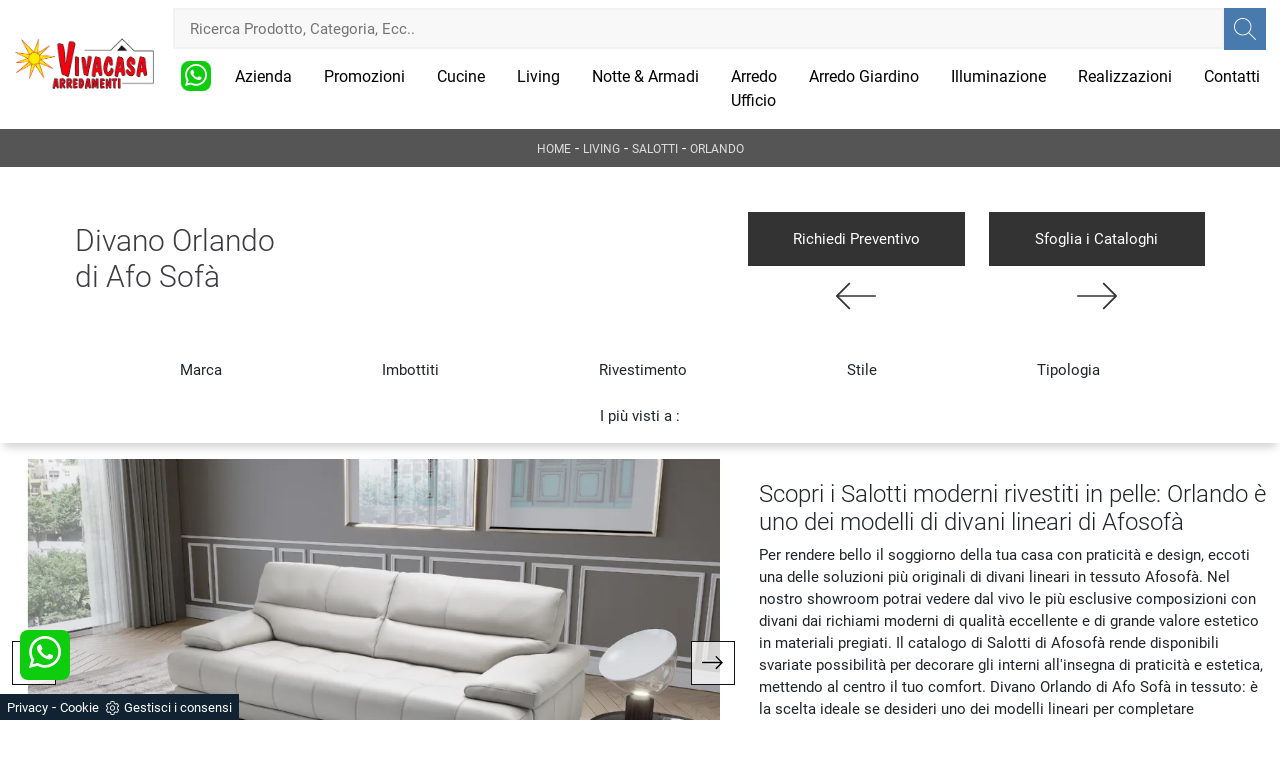

--- FILE ---
content_type: text/html; Charset=utf-8
request_url: https://www.vivacasa.biz/arredamento-casa/salotti/orlando-afosofa
body_size: 28535
content:
<!doctype html>
<html prefix="og: http://ogp.me/ns#" lang="it">
  <head>
    <meta charset="utf-8">
    <title>Divano Orlando di Afo Sofà</title>
    <script type="application/ld+json">
{
 "@context": "http://schema.org",
 "@type": "BreadcrumbList",
 "itemListElement":
 [
  {
   "@type": "ListItem",
   "position": 1,
   "item":
   {
    "@id": "http://www.vivacasa.biz/arredamento-casa",
    "name": "Living"
    }
  },
  {
   "@type": "ListItem",
  "position": 2,
  "item":
   {
     "@id": "http://www.vivacasa.biz/arredamento-casa/salotti",
     "name": "Salotti"
   }
  },
  {
   "@type": "ListItem",
  "position": 3,
  "item":
   {
     "@id": "http://www.vivacasa.biz/arredamento-casa/salotti/orlando-afosofa",
     "name": "Orlando"
   }
  }
 ]
}
</script>
    <meta name="description" content="Clicca e scopri di più sui salotti moderni di Afosofà! Differenti modelli di divani, come Orlando, ti aspettano.">
    <meta name="robots" content="index, follow">
    <meta name="viewport" content="width=device-width, initial-scale=1, shrink-to-fit=no">
    <link rel="canonical" href="https://www.vivacasa.biz/arredamento-casa/salotti/orlando-afosofa">
    <meta property="og:title" content="Divano Orlando di Afo Sofà">
    <meta property="og:type" content="website">
    <meta property="og:url" content="https://www.vivacasa.biz/arredamento-casa/salotti/orlando-afosofa">
    <meta property="og:image" content="https://www.vivacasa.biz/img/1036/arredamento-casa-salotti-orlando-afosofa_nit_1138591.webp">
    <meta property="og:description" content="Clicca e scopri di più sui salotti moderni di Afosofà! Differenti modelli di divani, come Orlando, ti aspettano.">

    <link rel="stylesheet" href="/@/js-css/css/b5/bootstrap.min.css">
    <link rel="stylesheet" href="/@/js-css/css/swiper.min.css">
    <link rel="preload" as="style" href="/@/js-css/css/b5/bootstrap.min.css">
    <link rel="preload" as="style" href="/@/js-css/css/swiper.min.css">

    <style>/* Inizio Style CSS */ @font-face {   font-family: "Roboto";   src: url("/@/fonts/roboto/Roboto-Light.ttf") format("truetype");   font-style: normal;   font-weight: 300;   font-display: swap; } @font-face {   font-family: "Roboto";   src: url("/@/fonts/roboto/Roboto-Regular.ttf") format("truetype");   font-style: normal;   font-weight: 400;   font-display: swap; }  h1, h2, h3, h4, h5, h6, .h1, .h2, .h3, .h4, .h5, .h6 {font-family: 'Roboto', sans-serif; font-weight: 300;} body{position: relative; overflow-x: hidden; font-family: 'Roboto', sans-serif; font-size: 15px; font-weight: 400;} .h2, h2 {font-size: 1.5rem;} a{color: inherit !important;text-decoration: none;} a:hover{text-decoration: none;} a:focus{outline: none;} button:focus{outline: none;box-shadow:none !important;} .c-1400 {max-width: 1400px; margin: 0 auto;} .contutto {max-width: 1920px; margin: 0 auto;} .hs-nav {position: sticky; position: -webkit-sticky; z-index: 16; top: 0; background-color: #fff; transition: top 0.3s;} /*.position-menu-tag {position: sticky; position: -webkit-sticky; z-index: 15; top: 90px;}*/ .bg-col-mid-black {background-color: #3b3c40;} .bg-col-bread {background-color: #555;}  .testo-box-big {padding: calc(20px + 3%);} .testo-box-big h2{font-size: 3.5vw; color: #333;} .testo-box-big h2 span{font-size: .5em; color: #999; display: inline-block; vertical-align: top; line-height: 1.3;} .testo-box-big p{font-size: 1.1vw; line-height: 1.8; margin: 8% 12% 4%;} .testo-box-big a{margin: 0 15%; transition: all .4s linear;} .testo-box-big a::before{content: ""; display: inline-block; width: 1.5em; height: 2px; background-color: currentColor; transition: -webkit-transform .3s cubic-bezier(.77,0,.175,1); transition: transform .3s cubic-bezier(.77,0,.175,1); transition: transform .3s cubic-bezier(.77,0,.175,1),-webkit-transform .3s cubic-bezier(.77,0,.175,1); vertical-align: middle; margin-top: -1px; margin-right: 1em; -webkit-transform-origin: left; transform-origin: left;} .testo-box-big a:hover{cursor: pointer; color: #8b9383!important;} .testo-box-big a:hover::before{-webkit-transform: scaleX(1.3); transform: scaleX(1.3);} .testo-box-big {box-shadow: 0 0 80px rgba(59,60,64,.3); z-index: 2; margin-top: -37%; background-color: #fff; min-height: 48vw;} .bread p{margin: 0; text-transform: uppercase; color: #fff; text-align: center;text-decoration:none;} .bread p a{font-size: 12px; color: #ddd!important; transition: all .4s linear;} .bread p a:hover{color: #fff!important; text-decoration: none;} .m-top-meno1 {margin-top: calc(-60px - 8.2%);} .h-350 {flex-wrap: nowrap; justify-content: flex-start; padding: 35px 5%;} .h-350 h1{font-size: 35px; color: #3b3c40; font-style: normal; order: 1; position: relative; z-index: 1; line-height: 1.2; margin: 0;} .h-350 p{display: block; color: #3b3c40; opacity: 1; font-size: 17px; line-height: 28px; order: 2; z-index: 1; max-width: 550px; margin: 0; margin-right: 50px;} .intestazione {padding-bottom: 0; min-width: 240px; max-width: 240px; height: 210px; margin-left: calc(-5vw - 20px); position: relative; width: 45%; margin-right: 50px;} .intestazione svg{transform: rotate(180deg); position: absolute; left: 0; top: 0; width: 100%; height: 100%; z-index: 1; color: #2c2d2f; fill: #3b3c40;} .p5-per-rub {padding: 0 5%; padding-bottom: 5%;} .p-sch-rub {padding: 0 15px; margin-bottom: 30px;} .container-testo-box-sotto1 {width: auto; position: absolute; bottom: 0; left: 0px; z-index: 10;} .container-testo-box-sotto1 h3{font-size: 12px; text-transform: uppercase; text-align: center; background-color: #333; color: #fff; height: 3em; line-height: 3em; padding: 0 2em; margin: 0;} .gotop {position: absolute; width: 12px; height: 12px; top: 19px; right: 20px; -webkit-transform: rotate(45deg); transform: rotate(45deg); border-top: 1px solid #fff; border-left: 1px solid #fff; transition: all .333s ease-out; cursor: pointer;text-decoration: none;} .gotop:hover{border-color: #4d504b; top: 17px;} .container-testo-box1 {position: absolute; top: 0; left: 0; bottom: 0; right: 0px; transition: all .4s linear; background-color: rgba(59,60,64,.8); padding: 6%; color: #fff; display: flex; justify-content: center; opacity: 0; text-align: center; align-items: center; font-size: 16px;} .p-sch-rub:hover .container-testo-box1 {opacity: 1;} .p-sch-rub figure{position: relative; overflow: hidden; margin: 0;} .p-sch-rub img{transition: all .4s linear;} .p-sch-rub:hover img{transform: scale(1.2);} .c-txt-rub {display: block; width: 84%; max-width: 900px; margin-left: auto; margin-right: auto;} .intestazione1 {width: 180px; height: 180px; position: absolute; right: 0; bottom: 0;} .intestazione1 svg{position: absolute; bottom: 0; left: 0; width: calc(100% - 35px); height: calc(100% - 35px); fill: #3b3c40; z-index: 2;} .intestazione1::before{content: ""; position: absolute; top: 0; right: 0; width: 0; height: 0; border-style: solid; border-width: 0 0 100px 100px; border-color: transparent transparent #3b3c40; z-index: 1;} .intestazione1::after{content: ""; position: absolute; bottom: 0; right: 0; width: 40px; height: 140px; background-color: #3b3c40; z-index: 1;} .c-txt-rub-sez {padding: 0; max-width: 900px; margin: 0 auto; margin-bottom: 5em;} .navbar-right_tag {display: block; margin: 0 auto; list-style: none; text-align: center; position: relative; background-color: #fff; box-shadow: 0 8px 9px -4px rgba(0, 0, 0, 0.19); z-index: 11;} .navbar-right_tag .dropdown_tag{display: inline-block; margin: 0 3rem; padding: .5rem 1rem 1rem 1rem;} .navbar-right_tag .dropdown-menu_tag{border-bottom: solid 1px #eee; display: none; list-style: none; position: absolute; top: 100%; left: 0; padding: .3rem 1rem; background: linear-gradient(to bottom, rgba(0, 0, 0, 0.15), transparent 10px); text-transform: uppercase; font-size: 15px; background-color: #fff; width: 100%; padding: 10px 0;} .navbar-right_tag .dropdown-toggle::after{display: none;} .navbar-right_tag .dropdown_tag:hover .dropdown-menu_tag{display: block;} .navbar-right_tag .dropdown_tag a{text-decoration: none; color: inherit;} .navbar-right_tag .dropdown-menu_tag li{min-width: 150px; transition: all .5s linear; display: inline-block; margin: 0 1.5rem;} .navbar-right_tag .dropdown-menu_tag a{color: #999; transition: all .5s linear; font-size: 13px; padding: .2rem .5rem; display: block; font-weight: 500; letter-spacing: 1px;} .navbar-right_tag .dropdown-menu_tag li:hover a{color: #333; text-decoration: none;} .tag_attivo{position: relative;} .tag_attivo::before{content: ''; width: 45%; height: 1px; background: #000; bottom: 3px; left: 28%; position: absolute;} .navbar-right_tag .dropdown_tag span{padding: 0 1rem; cursor: pointer;} .elemento_attivo{position: relative;} .elemento_attivo::before{content: ''; width: 45%; height: 1px; background: #666; bottom: -2px; left: 28%; position: absolute;} .page_nav {list-style: none; padding: 0; margin: 0; text-align: right;} .page_nav li{display: inline-block; margin-left: 8px;} .pag_attivo {font-size: 18px;} .navbar-tag-schedina {text-align: center!important; margin: 0 auto; display: block; background: linear-gradient(to bottom, rgba(0, 0, 0, 0.15), transparent 10px); background-color: rgba(0, 0, 0, 0); padding: 10px 0;} .navbar-tag-schedina li{display: inline-block; padding: 0 2.5%;} .navbar-tag-schedina a{color: #999; transition: all .5s linear; font-size: 18px;} .navbar-tag-schedina a:hover{color: #333!important; text-decoration: none;} .m-meno-privacy {margin-top: 50px;} .correlati figure{position: relative; overflow: hidden; margin: 0;} .correlati img{transition: all .5s linear;} .correlati a:hover img{transform: scale(1.1);} .correlati {margin-bottom: 20px} .correlati h5{padding-top: 10px; text-align: center; font-size: 20px;} .sha-img img{box-shadow: 0px 0px 22px 4px #999;} .ric-prev { text-align:center; display: block; padding: 15px; margin:  10px 0px; border: solid 1px #333; background-color: #333; transition: all .5s linear; color: #fff!important;} .cataloghi { text-align:center; display: block; padding: 15px; margin: 10px 0px; border: solid 1px #333; background-color: #333; transition: all .5s linear; color: #fff!important;} .ric-prev:hover {color: #333!important; background-color: #fff;} .cataloghi:hover {color: #333!important; background-color: #fff;} .prec a:last-child{display: block; text-align: center;} .succ a:last-child{display: block; text-align: center;} .prec-suc {max-width: 40px;} .formm {padding-bottom: 20px;} .formm button{border: solid 1px #333; background-color: #333; color: #fff; transition: all .5s linear; padding: 10px 0; display: block; width: 50%; margin: 0 auto; margin-bottom: 20px; text-align: center; font-size: 13px; text-transform: uppercase; border-radius: 0;} .formm button:hover{text-decoration: none; color: #333; background-color: #fff; border-color: #333;} .formm input{text-align: left; border-top: none; border-left: none; border-right: none;} .formm select{text-align: left; border-top: none; border-left: none; border-right: none; -moz-appearance:none; -webkit-appearance:none; appearance:none;} .formm textarea{text-align: left; border-top: none; border-left: none; border-right: none;} .info h3{margin-top: 15px; margin-bottom: 15px; text-transform: uppercase; font-size: 20px; text-align: center;} .form-control {border-radius: 0;} .dinamico ul{padding: 0; margin: 0; list-style: none; display: block;} .dinamico ul li{display: inline-block; margin-right: 15px; margin-bottom: 15px; border: 1px solid #333; background-color: #fff; transition: all .5s linear;} .dinamico ul li a{color: #333!important; transition: all .5s linear; padding: 8px 10px; display: block;} .dinamico ul li:hover {background-color: #333;} .dinamico ul li:hover a{color: #fff!important; text-decoration: none;} .titcat h4{text-align: center; text-transform: uppercase; font-size: 25px; letter-spacing: 1px; margin-bottom: 25px;} .p-succ {display: none;} .sezione-contatti-2 h2{margin-top: 15px; margin-bottom: 15px; text-transform: uppercase; font-size: 20px; text-align: center;} .sezione-contatti-2 p{text-align: center; font-size: 16px;} .partner-home {position: absolute; top: -150px;} .slider-lagostore {box-shadow: 0px 0px 22px 4px #999;} .navbar-light .navbar-toggler {border: none!important;} .immagineBiancoNero {-webkit-filter: grayscale(100%); filter: grayscale(100%);}  .btnh {border-radius: 4px; border: 0.5px solid gray; color: #222!important; display: inline-block; margin: 0 0.25em; overflow: hidden; padding: 24px 38px 24px 16px; position: relative; text-decoration: none; line-height: 1; border-radius: 0;} .btnh .btn-content {font-weight: 300; font-size: 1em; line-height: 1.2; padding: 0 26px; position: relative; right: 0; transition: right 300ms ease; display: block; text-align: left;} .btnh .icon {border-left: 1px solid #eee; position: absolute; right: 0; text-align: center; top: 50%; transition: all 300ms ease; transform: translateY(-50%); width: 40px; height: 70%;} .btnh .icon i {position: relative; top: 48%; transform: translateY(-50%); font-size: 30px;} .btnh:after {content: ''; position: absolute; top: 0; bottom: 0; right: 0; left: 0; background-color: #ddd; opacity: 0; transition: opacity 300ms ease; cursor: pointer;} .btnh:hover .btn-content {right: 100%;} .btnh:hover .icon {border-left: 0; font-size: 1.8em; width: 100%;} .btnh:hover:after {opacity: 0.2;} .btnh.btn-alt-color {border-color: salmon; color: salmon;} .btnh.btn-alt-color .icon {border-left-color: salmon;} .btnh.btn-alt-color:after {background-color: salmon;}  .ancor-form {position: absolute; top: -70px;} .pos-icon-cont {position: fixed; bottom: 15px; right: 15px; transition: all .4s linear; z-index: 10000;} .pos-icon-cont a{background-color: #25d366; padding: 12px 14px 10px 14px; border-radius: 50%; display: block;} .pos-icon-cont i{font-size: 25px; color: #fff!important;}  .no-disp span{display: none;} .col-r {color: #cc0000!important;} .descrizione-interna-schedina-sezione p{margin-bottom: 1.5px;} .bollino {position: absolute; top: -10px; right: 0; z-index: 10; color: #fff!important; background: #B7261C; padding: 15px 11px; border-radius: 50%;} .offerte-testo {display: block;} .p1-offerte {top: 38%; position: relative;} .p2-offerte {top: 38%; position: relative;} .color-a-sconto {color: #333; transition: all .4s linear;} .color-a-sconto:hover {text-decoration: none; color: #333; font-weight: bold;} .modal-body {padding: 0;} .arrow-lightbox{max-width:40px}   /* FINE NORMAL CSS */ /* INIZIO MEDIA QUERY */  @media(max-width: 1299px){   .h-350 h1{font-size: 30px; min-width: 230px; max-width: 230px;}   .h-350 p{display: none!important;} } @media(max-width: 1199px){   .h-350 h1{font-size: 26px; margin-right: 40px;}   .h-350 p{font-size: 18px;} } @media(max-width: 1080px){   .h-350 {height: auto; flex-wrap: wrap;} } @media(max-width: 991px){   .testo-centro {padding: 0 15px!important; padding-top: 20px!important;}   .p0-mob {padding: 0!important;}   .navbar-right_tag .dropdown_tag {margin: 0 1.5rem;}   .nav-item {text-align: center;}   .prec {display: none;}   .succ {display: none;}   .h-350 h1 {display: none;}   .h-350 .ok h1 {display: block!important; max-width: 100%; min-width: 100%; margin-right: 0; margin-bottom: 20px; margin-top: 10px;}   .h-350 .ok1 h1 {display: block!important; max-width: 100%; min-width: 100%; margin: 0; margin-top: 10px;}   .prec1 {display: inline-block;}   .succ1 {display: inline-block;}   .bread p {text-align: center;}   .mt-md-4{margin-top: 1.5rem !important;} } @media(max-width: 767px){   .navbar-right_tag .dropdown_tag span {padding: 15px 6px; display: block;}   .navbar-right_tag {margin-top: 20px;}   .navbar-right_tag .dropdown_tag {margin: 0; padding: 0;}   .c-txt-rub-sez {padding: 0 15px;}   .cataloghi {margin: 5px; padding: 10px; font-size: 14px;}   .ric-prev {margin: 5px; padding: 10px; font-size: 14px;} } @media(max-width: 595px){   .intestazione {display: none;}   .intestazione1 {display: none;}   .h-350{ /*padding-top: 65px;*/ padding: 15px 5%;}   .h-350 h1{margin: 0; font-size: 30px; margin-bottom: 10px;}   .m-top-meno1 { margin-top: 0;}  /* .position-menu-tag { position: fixed; z-index: 15; top: 100px;} */  	 } @media(max-width: 450px){   .prec .prec-suc{display: none!important;}   .succ .prec-suc{display: none!important;}   .p-succ {display: block; text-align: center;}   .p-succ a{display: inline-block; width: 100px;} } @media(max-width: 345px){   .navbar-right_tag .dropdown_tag span {font-size: 13px;} }  /* FINE MEDIA QUERY */  .ricPrezzo p{padding: 12px 20px; margin: 0 auto; text-align: center; background: #fff; color: #333; font-size: 13px; font-weight: lighter; border: solid 1px #333;}  .container-testo-box-sotto10 {position: absolute; top: 0; right: 0px; background: #111; color: #fff!important; width: auto; height: auto; min-height: 0; min-width: 0; z-index: 10;} .container-testo-box-sotto10 p{padding: 0!important; margin: 0!important;} .container-testo-box-sotto10 del {padding: 5px 15px; display: inline-block;} .container-testo-box-sotto10 span {padding: 5px 15px; display: inline-block;} .container-testo-box-sotto10 del:empty {padding: 0!important; display: inline-block;} .container-testo-box-sotto10 span:empty {padding: 0!important; display: inline-block;} .prezziPag {padding: 5px; width: 100%; font-size: 20px!important; background: linear-gradient(to right, #d5d5d5 , #fff); margin-bottom: 15px;} .prezziPag del {color: #666; padding-right: 15px;} .prezziPag span {padding-left: 15px;} .prezziPag:empty {display: none!important;} .background-homepage textarea{/*padding-bottom: 60px;*/ background-color: #f2f2f2!important;}  .tUp {text-transform: uppercase;} @media(max-width: 767px){   .tUp {padding-top: 10px;} } .btn_4{border: solid 1px #333;background-color: #333;color: #fff!important;transition: all .5s linear;padding: .5rem 3rem;text-align: center;font-size: 13px;text-transform: uppercase;border-radius: 0;} .btn_4:hover{background-color:white;color:#333!important;}                            </style> 
    <style></style>
    <style>.swiper-button-prev { left: 0!important; }.swiper-button-next { right:0!important; }.swiper-button-prev, .swiper-button-next {width: 44px!important; height: 44px!important; line-height: 38px!important; top: calc(50% + 22px)!important; text-align: center!important; color: #FFF!important; background: rgba(255,255,255,0.75)!important; border: 1px solid #121212!important; border-radius: 0%!important; cursor: pointer!important;transform: translateY(-50%)!important; }.swiper-button-prev svg, .swiper-button-next svg {    position: absolute!important;    left: 25%!important;    top: 25%!important;    width: 50%!important;    height: 50%!important;}.swiper-button-prev .arrow, .swiper-button-next .arrow {    fill: #fff!important;}.swiper-button-prev, .swiper-button-next {background-image:none;}.swiper-button-prev::after, .swiper-rtl .swiper-button-next::after {  content: ''!important;}.swiper-button-next::after, .swiper-rtl .swiper-button-prev::after {  content: ''!important;}/* Inizio CSS Menu/Navbar */.dropdown-toggle::after{display: none;}.dropdown:hover .dropdown-menu{display: block !important;}.dropdown-menu{border-radius: 0px; margin-top: 0px;}.nav-item{padding: 0px 8px;}.nav-item:last-child{padding-right: 0px;}.nav-link{color: #000 !important; font-size: 16px; font-weight: 500;}.navbar-brand img{width: 200px;}.navbar-nav {margin: 0 auto;}.navbar-brand span {text-transform: uppercase; font-size: 26px; letter-spacing: -1px;}.navbar-brand span .firstLetter {font-size: 70px; vertical-align: middle; display: inline; padding: 0; margin: 0;}.navbar-brand span span {font-size: 16px; margin-top: -45px; display: block; padding-left: 38px; letter-spacing: 0;}/* Fine CSS Menu/Navbar *//* Icon 1 */.first-button {border: 0;}.animated-icon1, .animated-icon2, .animated-icon3 { width: 30px; height: 20px; position: relative; margin: 0px; -webkit-transform: rotate(0deg);-moz-transform: rotate(0deg);-o-transform: rotate(0deg);transform: rotate(0deg);-webkit-transition: .5s ease-in-out;-moz-transition: .5s ease-in-out;-o-transition: .5s ease-in-out;transition: .5s ease-in-out;cursor: pointer;}.animated-icon1 span, .animated-icon2 span, .animated-icon3 span {display: block;position: absolute;height: 3px;width: 100%;border-radius: 9px;opacity: 1;left: 0;-webkit-transform: rotate(0deg);-moz-transform: rotate(0deg);-o-transform: rotate(0deg);transform: rotate(0deg);-webkit-transition: .25s ease-in-out;-moz-transition: .25s ease-in-out;-o-transition: .25s ease-in-out;transition: .25s ease-in-out;}.animated-icon1 span {background: #3b3c40;}.animated-icon1 span:nth-child(1) {top: 0px;}.animated-icon1 span:nth-child(2) {top: 10px;}.animated-icon1 span:nth-child(3) {top: 20px;}.animated-icon1.open span:nth-child(1) {top: 11px;-webkit-transform: rotate(135deg);-moz-transform: rotate(135deg);-o-transform: rotate(135deg);transform: rotate(135deg);}.animated-icon1.open span:nth-child(2) {opacity: 0;left: -60px;}.animated-icon1.open span:nth-child(3) {top: 11px;-webkit-transform: rotate(-135deg);-moz-transform: rotate(-135deg);-o-transform: rotate(-135deg);transform: rotate(-135deg);}.pos-whatsapp-head{  padding: .25rem 0rem; z-index: 12; position: relative; }.pos-whatsapp-head a{transition: all 0.3s linear; font-size: 18.5px !important; color: #fff !important; background-color: #0ecc0e; border-radius: 8px; width: 30px; height: 30px; text-align: center;}.pos-whatsapp-head:hover a{color: #0ecc0e !important; background-color: #fff;}.pos-whatsapp-head svg {width: 22px; height: 22px; fill: #fff !important; transition: all .5s linear;}.pos-whatsapp-head:hover svg {fill: #0ecc0e !important;}@media(max-width: 991px){.pos-whatsapp-head svg {width: 20px; height: 20px; fill: #fff !important; transition: all .5s linear;}.pos-whatsapp-head a{ font-size: 17.5px !important; }}/* RICERCA */.cerca_navbar {  margin: 0 auto;  margin-top: 0px;  z-index: 100;}.cerca_navbar .fa-search {  line-height: 0;  padding: 12px 21px;  background-color: #487AAD;  color: #fff;}#search-box {  width: calc(100% - 44px)!important;  border-radius: 0!important;  text-align: left!important;}#search-box2 {  width: calc(100% - 44px)!important;  border-radius: 0!important;  text-align: left!important;}.searchResult {top: 100%!important;}@media(max-width: 991px){  	.cerca_navbar {    margin-top: 0px!important;    width: 100%;  }	.navbar-brand img {  width: 150px;}}.risultatiDestra li a p{font-style: normal!important;}.risultatiSinistra li a{font-size: 1rem!important;}.fa-search {background-image: url('/@/js-css/svg/search-w.svg'); background-repeat: no-repeat; background-position: center; background-size: 22px;}.fa-times {background-image: url('/@/js-css/svg/close-w.svg') !important;}.nav-link svg {width: 18px; height: 18px;}.ricerchina {margin-top: -4px;}/* Inizio CSS Footer */.px-foot {padding-left: 5%; padding-right: 5%;}.max-logo-foot {max-width: 120px;}.line-foot {border-bottom: solid 1px #999; border-top: solid 1px #999;}.link-cat-foot a{color: #999!important; padding: 0 20px; transition: all .4s linear; cursor: pointer;}.link-cat-foot a:hover{color: #fff!important;}.link-aft-cat-foot a{color: #999!important; padding: 0 20px; transition: all .4s linear; cursor: pointer; border-right: solid 1px #999;}.link-aft-cat-foot a:last-child{border: none;}.link-aft-cat-foot a:hover{color: #fff!important;}.last-foot p{font-size: 12px; color: #aaa; padding: 0 20px; margin: 0;}.link-aft-cat-foot svg {width: 20px; height: 20px; fill: #999; transition: all .5s linear;}.link-aft-cat-foot a:hover svg {fill: #fff!important;}.navbar-brand-foot span {text-transform: uppercase; font-size: 16px; color: #999!important; transition: all .5s linear;}.navbar-brand-foot span .firstLetter {font-size: 42px; vertical-align: middle; display: inline; padding: 0; margin: 0;}.navbar-brand-foot span span {font-size: 11px; margin-top: -29px; display: block; padding-left: 35px;}.navbar-brand-foot:hover span {color: #fff!important;}.pos-whatsapp a{transition: all 0.3s linear; font-size: 28.5px !important; color: #fff !important; background-color: #0ecc0e; border-radius: 8px; width: 50px; height: 50px; text-align: center;}.pos-whatsapp{z-index: 12; position: fixed; bottom: 40px; left: 20px;}.pos-whatsapp:hover a{color: #0ecc0e !important; background-color: #fff;}.pos-whatsapp svg {width: 32px; height: 32px; fill: #fff !important; transition: all .5s linear;}.pos-whatsapp:hover svg {fill: #0ecc0e !important;}.go-top {  position: fixed;  right: 20px;  bottom: 20px;  color: #FFF !important;  background-color: #3b3c40;  z-index: 999;  padding: 10px 14px;  display: block;}.go-top:hover {  color: #FFF !important;  background-color: #333!important;   }@media(max-width: 991px){  .link-cat-foot a{padding: 0 12px;}}@media(max-width: 767px){  .max-logo-foot {margin: 0 auto;}  .last-foot {text-align: center;}  .link-aft-cat-foot a{border: none; display: block; margin-bottom: 10px; text-align: center;}  .link-cat-foot a {display: block; margin-bottom: 10px; text-align: center;}}/* Fine CSS Footer*/.credit img{height:22px;padding-bottom:2px;}.credit p{ color:white;display:inline; margin:0;}.credit{margin:auto;display:block;}.grecaptcha-badge {display: none!important;}.smallTerms {font-size: 13px!important;}.form-check-input[type="checkbox"] {    border-radius: .25em;    border: 1px solid rgba(0,0,0,.25);}.form-check {padding-top: 8px; padding-bottom: 4px; text-align: left;}</style>

    <style>
      .selector-for-some-widget{box-sizing: content-box}
    </style>

    <!-- INIZIO FAVICON E APPICON -->
    <link rel="apple-touch-icon" sizes="57x57" href="/1036/imgs/favicon/apple-icon-57x57.png">
    <link rel="apple-touch-icon" sizes="60x60" href="/1036/imgs/favicon/apple-icon-60x60.png">
    <link rel="apple-touch-icon" sizes="72x72" href="/1036/imgs/favicon/apple-icon-72x72.png">
    <link rel="apple-touch-icon" sizes="76x76" href="/1036/imgs/favicon/apple-icon-76x76.png">
    <link rel="apple-touch-icon" sizes="114x114" href="/1036/imgs/favicon/apple-icon-114x114.png">
    <link rel="apple-touch-icon" sizes="120x120" href="/1036/imgs/favicon/apple-icon-120x120.png">
    <link rel="apple-touch-icon" sizes="144x144" href="/1036/imgs/favicon/apple-icon-144x144.png">
    <link rel="apple-touch-icon" sizes="152x152" href="/1036/imgs/favicon/apple-icon-152x152.png">
    <link rel="apple-touch-icon" sizes="180x180" href="/1036/imgs/favicon/apple-icon-180x180.png">
    <link rel="icon" type="image/png" sizes="192x192"  href="/1036/imgs/favicon/android-icon-192x192.png">
    <link rel="icon" type="image/png" sizes="32x32" href="/1036/imgs/favicon/favicon-32x32.png">
    <link rel="icon" type="image/png" sizes="96x96" href="/1036/imgs/favicon/favicon-96x96.png">
    <link rel="icon" type="image/png" sizes="16x16" href="/1036/imgs/favicon/favicon-16x16.png">
    <link rel="manifest" href="/1036/imgs/favicon/manifest.json">
    <meta name="msapplication-TileColor" content="#ffffff">
    <meta name="msapplication-TileImage" content="/1036/imgs/favicon/ms-icon-144x144.png">
    <meta name="theme-color" content="#ffffff">
    <!-- FINE FAVICON E APPICON -->

  <script src="/@/essentials/gtm-library.js"></script>
<script src="/@/essentials/essential.js"></script>
<script src="/@/essentials/facebookv1.js"></script>

<!-- script head -->
<script>
function okEssentialGTM() {
  const gAdsContainer = '##_gtm_container##',
        gAdsInitUrl = '##_gtm_init_config_url##',
        gAdsEveryPageContainer = '',
        gAdsTksPageContainer = '';

  if (gAdsContainer && gAdsInitUrl) {
//    gtmInit(gAdsInitUrl, gAdsContainer);
    gtmEveryPageContainer && gtmEveryPage(gAdsEveryPageContainer);
    gtmTksPageContainer && gtmThankTouPage(gAdsTksPageContainer);
  }
}

function okEssentialFb() {
  const fbPixelCode = '1319037643202795',
        fbPixelUrl = 'https://www.facebook.com/tr?id=1319037643202795&ev=PageView&noscript=1';

  if (fbPixelCode && fbPixelUrl) {
    pixel(fbPixelCode, fbPixelUrl);
  }

}

function allowADV() {}

function allowConfort() {}

function allowAnal() {
  okEssentialGTM();
  okEssentialFb();
}

window.addEventListener('DOMContentLoaded', function () {
  const cookiePrelude = getCookie("CookieConsent"),
    ifAdv = cookiePrelude ? cookiePrelude.includes("adv") : true,
    ifConfort = cookiePrelude ? cookiePrelude.includes("confort") : true,
    ifAnal = cookiePrelude ? cookiePrelude.includes("performance") : true;

  !ifAdv && allowADV();
  !ifConfort && allowConfort();
  !ifAnal && allowAnal();

  // overlay on contact form submit
  holdOnOnSubmit();
})
</script>
<!-- fine script head -->
</head>
  <body>
    <script src="/@/js-css/js/swiper.min.js"></script>

    <div class="contutto" id="back-top">

      <div class="container-fluid hs-nav">
        <nav class="navbar navbar-expand-xl navbar-light p-0">
          <a class="navbar-brand p-0 py-2" href="/"><img src="/1036/imgs/logo.webp" class="img-fluid d-block mr-auto" alt="Home Srls" width="200" height="82" /></a>
<div class="pos-whatsapp-head">
  <a class="d-block d-md-none" target="_blank" href="https://wa.me/393384639220/?text=Benvenuti da Vivacasa Arredamenti come possiamo aiutarti?"> <svg id="Bold" enable-background="new 0 0 24 24" viewBox="0 0 24 24" xmlns="http://www.w3.org/2000/svg"><path d="m17.507 14.307-.009.075c-2.199-1.096-2.429-1.242-2.713-.816-.197.295-.771.964-.944 1.162-.175.195-.349.21-.646.075-.3-.15-1.263-.465-2.403-1.485-.888-.795-1.484-1.77-1.66-2.07-.293-.506.32-.578.878-1.634.1-.21.049-.375-.025-.524-.075-.15-.672-1.62-.922-2.206-.24-.584-.487-.51-.672-.51-.576-.05-.997-.042-1.368.344-1.614 1.774-1.207 3.604.174 5.55 2.714 3.552 4.16 4.206 6.804 5.114.714.227 1.365.195 1.88.121.574-.091 1.767-.721 2.016-1.426.255-.705.255-1.29.18-1.425-.074-.135-.27-.21-.57-.345z"/><path d="m20.52 3.449c-7.689-7.433-20.414-2.042-20.419 8.444 0 2.096.549 4.14 1.595 5.945l-1.696 6.162 6.335-1.652c7.905 4.27 17.661-1.4 17.665-10.449 0-3.176-1.24-6.165-3.495-8.411zm1.482 8.417c-.006 7.633-8.385 12.4-15.012 8.504l-.36-.214-3.75.975 1.005-3.645-.239-.375c-4.124-6.565.614-15.145 8.426-15.145 2.654 0 5.145 1.035 7.021 2.91 1.875 1.859 2.909 4.35 2.909 6.99z"/></svg> </a>
</div>          
          <button class="navbar-toggler first-button" type="button" data-bs-toggle="collapse" data-bs-target="#navbarNavDropdown" aria-controls="navbarNavDropdown" aria-expanded="false" aria-label="Toggle navigation">            
            <div class="animated-icon1"><span></span><span></span><span></span></div>
          </button>
<!--          <div class="col-12 position-relative my-2">
            ##ricerca_template
          </div>
          <div class="collapse navbar-collapse justify-content-end" id="navbarNavDropdown">
            ##navbar
          </div>-->
          
          <div class="collapse navbar-collapse justify-content-center" id="navbarNavDropdown">
            <div class="row justify-content-center">
              <div class="col-12 position-relative my-2">
                <style>
.searchResult::-webkit-scrollbar{width:5px}.searchResult::-webkit-scrollbar-track{box-shadow:inset 0 0 5px grey;border-radius:10px}.searchResult::-webkit-scrollbar-thumb{background:#999;border-radius:10px}.searchResult::-webkit-scrollbar-thumb:hover{background:#333}#search-box{width:calc(100% - 41px);padding:8px 15px;text-align:right;border:solid 1.5px #f2f2f2;outline:0!important;border-top-left-radius:20px;border-bottom-left-radius:20px;background-color:#f8f8f8}.cerca-menu{position:relative}.searchResult{position:relative;background-color:#fff;border-top:.1rem solid #eff1f3;text-transform:uppercase;overflow:auto;padding-bottom:1rem;padding:1rem;position:absolute;left:1rem;right:1rem;top:calc(100% - 5rem);-webkit-box-shadow:0 .2rem .75rem rgba(26,42,52,.25);box-shadow:0 .2rem .75rem rgba(26,42,52,.25);display:-webkit-box;display:-ms-flexbox;display:flex!important;-webkit-box-orient:horizontal;-webkit-box-direction:normal;-ms-flex-direction:row;flex-direction:row;height:calc(-6.6rem + 100vh);box-sizing:border-box;max-height:550px!important;z-index:10000!important;background-color:#fff!important}.risultatiSinistra{padding:0;display:-webkit-box;display:-ms-flexbox;display:flex;margin:0;-webkit-box-orient:vertical;-webkit-box-direction:normal;-ms-flex-direction:column;flex-direction:column;-webkit-box-flex:1;-ms-flex-positive:1;flex-grow:1;min-width:30%;box-sizing:border-box;overflow-y:scroll}.risultatiDestra{padding:0;display:flex;margin:0;-webkit-box-orient:horizontal;-webkit-box-direction:normal;-ms-flex-direction:row;flex-direction:row;-ms-flex-wrap:wrap;flex-wrap:wrap;-webkit-box-flex:1;-ms-flex-positive:1;flex-grow:1;position:relative;margin-left:0;border-top:none;border-left:.1rem solid #eff1f3;padding-left:1rem;margin-left:1rem;padding-top:0;box-sizing:border-box;overflow-y:scroll}.risultatiDestra li,.risultatiSinistra li{list-style:none;box-sizing:border-box}.risultatiSinistra li a{background-color:transparent;outline-offset:.1rem;color:inherit;text-decoration:none;font-weight:700;display:block;font-size:1.2rem;color:#a5adb8;padding:1rem 3rem 1rem .5rem;-webkit-transition:all 250ms ease;-o-transition:all 250ms ease;transition:all 250ms ease;box-sizing:border-box}.risultatiSinistra li a:hover{color:#62707f;background-color:#eff1f3}.risultatiDestra li{padding:1rem;border-right:.1rem solid #eff1f3;border-bottom:.1rem solid #eff1f3;-webkit-box-flex:1;-ms-flex-positive:1;flex-grow:1;width:25%;max-width:25%}.risultatiDestra li a{background-color:transparent;outline-offset:.1rem;color:inherit;text-decoration:none;box-sizing:border-box}.risultatiDestra li a:hover{color:#007dbc}.risultatiDestra li a img{width:100%;box-sizing:border-box}.risultatiDestra li a p{display:block;text-align:center;width:100%;font-style:italic;padding:1.5rem;font-size:1.1rem;line-height:1.2;box-sizing:border-box}@media(max-width:1599px){.risultatiDestra li{width:33.33333%;max-width:33.33333%}}@media(max-width:1220px){.searchResult{top:calc(100% - 10rem)}}@media(max-width:1199px){.risultatiSinistra{display: none!important;}.risultatiDestra{min-width:100%}.searchResult{display:block!important}.risultatiDestra{border:none!important;padding:0!important;margin:0!important}}@media(max-width:991px){.risultatiDestra li{width:50%;max-width:50%}.risultatiDestra li a p{font-size:.9rem;padding:.5rem}.risultatiSinistra li a{font-size:14px}.risultatiDestra li a p{font-size:13px}}@media(max-width:767px){.searchResult{top:calc(100%)}}.searchResult:empty{display:none!important}
</style>
<script async defer src="/@/ajax.js"></script>
<script>
var loader = setInterval(function () {
    if (document.readyState !== "complete") return;
    clearInterval(loader);
	var timeOut;
    const ricercona = document.querySelector('input[id="search-box"]');
    ricercona.addEventListener('input', function () {
      document.querySelector(".cerca_navbar .fa-search").classList.add("fa-times");
      document.querySelector(".cerca_navbar .fa-search").setAttribute("onclick", "ripristino();");
      if (document.querySelector('input[id="search-box"]').value.length === 0) {
        document.querySelector(".fa-times").setAttribute("onclick", "");
        document.querySelector(".fa-times").classList.remove("fa-times");
        document.querySelector(".searchResult").setAttribute("style", "display: none!important");
      } else if (document.querySelector('input[id="search-box"]').value.length > 2 ){
		  if(timeOut) {
			  clearTimeout(timeOut);
			  timeOut = null;
		  }
		  timeOut = setTimeout(function (){
			  var risposta = ajaxhttp("GET", "/core/elastic_cerca.asp?lingua=it&keyword=" + document.querySelector('input[id="search-box"]').value);
			  if (risposta.length === 0 ){
			  }else{
				  if(window.innerWidth < 1200) document.querySelector(".searchResult").setAttribute("style", "display: block!important");
				  else document.querySelector(".searchResult").setAttribute("style", "display: flex!important");
				  document.querySelector(".searchResult").innerHTML = risposta;
			  }
		  }, 500);
	  }
	});
  }, 300);
function ripristino() {
	document.querySelector('input[id="search-box"]').value = '';
	document.querySelector(".fa-times").setAttribute("onclick", "");
	document.querySelector(".fa-times").classList.remove("fa-times");
	document.querySelector('.searchResult').setAttribute("style", "display: none!important");
};
</script>

<div class="cerca_navbar">
  <input type="text" id="search-box" placeholder="Ricerca Prodotto, Categoria, Ecc.." autocomplete="off" /><i class="fa fa-search" aria-hidden="true"></i>
  <div class="searchResult"></div>
</div>

              </div>
              <div class="col-12 col-lg-auto mb-2">
                <ul class="navbar-nav"><li class="nav-item">
<div class="pos-whatsapp-head">
  <a class="d-none d-md-block" target="_blank" href="https://web.whatsapp.com/send?phone=393384639220&text=Benvenuti da Vivacasa Arredamenti come possiamo aiutarti?"> <svg id="Bold" enable-background="new 0 0 24 24" viewBox="0 0 24 24" xmlns="http://www.w3.org/2000/svg"><path d="m17.507 14.307-.009.075c-2.199-1.096-2.429-1.242-2.713-.816-.197.295-.771.964-.944 1.162-.175.195-.349.21-.646.075-.3-.15-1.263-.465-2.403-1.485-.888-.795-1.484-1.77-1.66-2.07-.293-.506.32-.578.878-1.634.1-.21.049-.375-.025-.524-.075-.15-.672-1.62-.922-2.206-.24-.584-.487-.51-.672-.51-.576-.05-.997-.042-1.368.344-1.614 1.774-1.207 3.604.174 5.55 2.714 3.552 4.16 4.206 6.804 5.114.714.227 1.365.195 1.88.121.574-.091 1.767-.721 2.016-1.426.255-.705.255-1.29.18-1.425-.074-.135-.27-.21-.57-.345z"/><path d="m20.52 3.449c-7.689-7.433-20.414-2.042-20.419 8.444 0 2.096.549 4.14 1.595 5.945l-1.696 6.162 6.335-1.652c7.905 4.27 17.661-1.4 17.665-10.449 0-3.176-1.24-6.165-3.495-8.411zm1.482 8.417c-.006 7.633-8.385 12.4-15.012 8.504l-.36-.214-3.75.975 1.005-3.645-.239-.375c-4.124-6.565.614-15.145 8.426-15.145 2.654 0 5.145 1.035 7.021 2.91 1.875 1.859 2.909 4.35 2.909 6.99z"/></svg> </a>
</div>
</li>
	<li class="nav-item dropdown menu_attivo">
  <a href="/azienda" title="Azienda" class="nav-link dropdown-toggle" id="navbarDropdownMenuLink" aria-haspopup="true" aria-expanded="false">Azienda</a>
  <div class="dropdown-menu" aria-labelledby="navbarDropdownMenuLink">
    <a class="dropdown-item" href="/azienda/promozioni" title="Le nostre Promozioni">Promozioni</a>
    <a class="dropdown-item" href="/azienda/video" title="I nostri Video">Video</a>
    <a class="dropdown-item" href="/azienda/consigli-architetto" title="I consigli dell'architetto">I consigli dell'architetto</a>
<a class="dropdown-item" href="/azienda/contract" title="Contract">Contract</a>
    <a class="dropdown-item sehome" href="/#brand" title="I nostri Partner">I nostri Partner</a>
    <a class="dropdown-item" href="/cataloghi" title="Cataloghi">Sfoglia Cataloghi</a>
    <a class="dropdown-item" href="mailto:gestionemontaggi.home.1@gmail.com?subject=Invio Curriculum Vitae" title="Lavora con Noi">Lavora con Noi</a>
  </div>
</li>
<li class="nav-item">
  <a href="/azienda/promozioni" title="Promozioni" class="nav-link">Promozioni</a>
</li><li class="nav-item dropdown"><a href="/cucine" title="Cucine" class="nav-link dropdown-toggle" id="navbarDropdownMenuLink" aria-haspopup="true" aria-expanded="false">Cucine</a>    <div class="dropdown-menu" aria-labelledby="navbarDropdownMenuLink"><a  rel="nofollow" class="dropdown-item" href="/cucine/cucine-design" title="Cucine Design">Cucine Design</a> <a  rel="nofollow" class="dropdown-item" href="/cucine/cucine-moderne" title="Cucine Moderne">Cucine Moderne</a> <a  rel="nofollow" class="dropdown-item" href="/cucine/cucine-classiche" title="Cucine Classiche">Cucine Classiche</a> </div></li><li class="nav-item dropdown">
  <a href="/arredamento-casa" title="Zona Giorno & Living" class="nav-link dropdown-toggle" id="navbarDropdownMenuLink" aria-haspopup="true" aria-expanded="false">Living</a>
  <div class="dropdown-menu" aria-labelledby="navbarDropdownMenuLink">
    <a class="dropdown-item" href="/arredamento-casa/librerie" title="Librerie">Librerie</a>
    <a class="dropdown-item" href="/arredamento-casa/pareti-attrezzate" title="Pareti Attrezzate">Pareti Attrezzate</a>
    <a class="dropdown-item" href="/arredamento-casa/madie" title="Madie">Madie</a>
    <a class="dropdown-item" href="/arredamento-casa/salotti" title="Salotti">Salotti</a>
    <a class="dropdown-item" href="/arredamento-casa/tavoli" title="Tavoli">Tavoli</a>
    <a class="dropdown-item" href="/arredamento-casa/sedie" title="Sedie">Sedie</a>
    <a class="dropdown-item" href="/arredamento-casa/arredo-bagno" title="Arredo Bagno">Arredo Bagno</a>
  </div>
</li>
<li class="nav-item dropdown">
  <a href="/notte-e-armadi" title="Zona Notte" class="nav-link dropdown-toggle" id="navbarDropdownMenuLink" aria-haspopup="true" aria-expanded="false">Notte & Armadi</a>
  <div class="dropdown-menu" aria-labelledby="navbarDropdownMenuLink">
    <a class="dropdown-item" href="/arredamento-casa/armadi" title="Armadi">Armadi</a>
    <a class="dropdown-item" href="/arredamento-casa/letti" title="Letti">Letti</a>    
    <a class="dropdown-item" href="/arredamento-casa/camerette" title="Camerette">Camerette</a>
    <a class="dropdown-item" href="/arredamento-casa/camere-classiche" title="Camere Classiche">Camere Classiche</a>
    <a class="dropdown-item" href="/arredamento-casa/comodini" title="Gruppi Notte">Gruppi Letto</a>
    <a class="dropdown-item" href="/accessori-casa/materassi" title="Materassi">Materassi</a>    
  </div>
</li>
<li class="nav-item">
  <a class="nav-link" href="/ufficio-giardino/arredo-ufficio" title="Arredo Ufficio">Arredo Ufficio</a>
</li>

<li class="nav-item dropdown">
  <a href="/ufficio-giardino/arredo-giardino" title="Arredo Giardino" class="nav-link dropdown-toggle" id="navbarDropdownMenuLink" aria-haspopup="true" aria-expanded="false">Arredo Giardino</a>
  <div class="dropdown-menu" aria-labelledby="navbarDropdownMenuLink">
    <a class="dropdown-item" href="/ufficio-giardino/pergole" title="Pergole" >Pergole</a>
    <a class="dropdown-item" href="/arredo-giardino/gazebo" title="Arredo Giardino gazebo">Gazebo</a>
    <a class="dropdown-item" href="/ufficio-giardino-arredo-giardino-divani-da-giardino" title="Arredo Giardino divani da giardino">Divani</a>
    <a class="dropdown-item" href="/ufficio-e-giardino-arredo-giardino-poltroncine-da-giardino" title="Arredo Giardino poltroncine da giardino">Poltroncine</a>
    <a class="dropdown-item" href="/ufficio-e-giardino-arredo-giardino-pouf-da-giardino" title="Arredo Giardino pouf da giardino">Pouf</a>
    <a class="dropdown-item" href="/ufficio-e-giardino-arredo-giardino-tavoli-da-giardino" title="Arredo Giardino tavoli da giardino">Tavoli</a>
    <a class="dropdown-item" href="/ufficio-e-giardino-arredo-giardino-tavolini-da-giardino" title="Arredo Giardino tavolini da giardino">Tavolini</a>
    <a class="dropdown-item" href="/ufficio-e-giardino-arredo-giardino-sedie-da-giardino" title="Arredo Giardino sedie da giardino">Sedie</a>
    <a class="dropdown-item" href="/ufficio-e-giardino-arredo-giardino-sgabelli-da-giardino" title="Arredo Giardino sgabelli da giardino">Sgabelli</a>
    <a class="dropdown-item" href="/ufficio-e-giardino-arredo-giardino-sdraio" title="Arredo Giardino sdraio">Sdraio</a>
    <a class="dropdown-item" href="/arredo-giardino/ombrelloni" title="Arredo Giardino ombrelloni">Ombrelloni</a>
  </div>
</li>

<li class="nav-item">
  <a href="/accessori-casa/illuminazione" title="Illuminazione" class="nav-link">Illuminazione</a>
</li>
<!--
<li class="nav-item dropdown">
  <a href="/azienda/contract" title="Contract" class="nav-link dropdown-toggle" id="navbarDropdownMenuLink" aria-haspopup="true" aria-expanded="false">Contract</a>
  <div class="dropdown-menu" aria-labelledby="navbarDropdownMenuLink">
    <a class="dropdown-item" href="/hotellerie" title="Hotellerie" >Hotellerie</a>
    <a class="dropdown-item" href="/ristoranti" title="Ristoranti">Ristoranti</a>
    <a class="dropdown-item" href="/negozi" title="Negozi">Negozi</a>
  </div>
</li>-->

<li class="nav-item">
  <a href="/azienda/realizzazioni" title="Realizzazioni su misura" class="nav-link">Realizzazioni</a>
</li>

<li class="nav-item">
  <a href="/azienda/contatti" title="Contatti" class="nav-link">Contatti</a>
</li>


</ul>
              </div>
            </div>
          </div>   
          
        </nav>
      </div>



<div class="container-fluid bg-col-bread position-menu-tag">
  <div class="row">
    <div class="col-12 bread py-2 px-5">
      <p><a href="http://www.vivacasa.biz#[link_home]#" title="homesrls">Home</a> - <span ><a href="http://www.vivacasa.biz/arredamento-casa"  title="Living">Living</a> - <span  ><a href="http://www.vivacasa.biz/arredamento-casa/salotti"  title="Salotti">Salotti</a> <span class="figlio1" > - <a href="http://www.vivacasa.biz/arredamento-casa/salotti/orlando-afosofa"  title="Orlando">Orlando</a></span></span></span></p>
    </div>
  </div>
</div>

<div class="container-fluid">
  <div class="row h-350 p-5-percent align-items-center">
<!--    <h1 style="margin-right: 50px; max-width: 320px; min-width: 320px;">Divano Orlando di Afo Sofà</h1>
    <p>Clicca e scopri di più sui salotti moderni di Afosofà! Differenti modelli di divani, come Orlando, ti aspettano.</p>-->
    <div class="col-lg-7" style="order: 1;">
      <h1>Divano Orlando di Afo Sofà</h1>
      <p>Clicca e scopri di più sui salotti moderni di Afosofà! Differenti modelli di divani, come Orlando, ti aspettano.</p>
    </div>
    <div class="prec col" style="order: 3;">
      <a href="#formCont" class="ric-prev">Richiedi Preventivo</a>
      <a href="/arredamento-casa/salotti/norton-le-comfort" title="Norton" rel="prev"><img src="/@/arrow-svg/left.svg" class="img-fluid d-block mx-auto prec-suc" alt="Precedente" width="" height=""></a>
    </div>
    <div class="succ col" style="order: 4;">
      <a href="#cataloghi" class="cataloghi">Sfoglia i Cataloghi</a>
      <a href="/arredamento-casa/salotti/afosofa-imola" title="Imola" rel="next"><img src="/@/arrow-svg/right.svg" class="img-fluid d-block mx-auto prec-suc" alt="Successivo" width="" height=""></a>
    </div>

    <div class="col-12 d-lg-none d-block text-center px-0 ok">
      <h1>Divano Orlando di Afo Sofà</h1>
      <div class="row align-items-center">
        <div class="col-sm-1 col-2">
          <a href="/arredamento-casa/salotti/norton-le-comfort" title="Norton" rel="prev"><img src="/@/arrow-svg/left.svg" class="img-fluid d-block mx-auto prec-suc" alt="Precedente" width="" height=""></a>
        </div>
        <div class="col-sm-10 col-8">
          <div class="prec1" style="order: 3;">
            <a href="#formCont" class="ric-prev">Richiedi Preventivo</a>
          </div>
          <div class="succ1" style="order: 4;">
            <a href="#cataloghi" class="cataloghi">Sfoglia i Cataloghi</a>
          </div>
        </div>
        <div class="col-sm-1 col-2">
          <a href="/arredamento-casa/salotti/afosofa-imola" title="Imola" rel="next"><img src="/@/arrow-svg/right.svg" class="img-fluid d-block mx-auto prec-suc" alt="Successivo" width="" height=""></a>
        </div>
      </div>
    </div>

  </div>
</div>

<div class="container-fluid">
  <div class="row">
    <div class="col-12 menu-tag px-0">
      <ul class="nav navbar-nav navbar-right_tag">  <li class="dropdown_tag"><span class="dropdown-toggle" data-toggle="dropdown" role="button" aria-expanded="false">Marca</span><ul class="dropdown-menu_tag"><li><a href="/arredamento-casa-salotti-aerre" title="Salotti Aerre">Aerre</a></li><li><a class="tag_attivo" href="/salotti/afosofa" title="Salotti Afosofà">Afosofà</a></li><li><a href="/arredamento-casa-salotti-biel" title="Salotti Biel">Biel</a></li><li><a href="/salotti/bizzotto" title="Salotti Bizzotto">Bizzotto</a></li><li><a href="/arredamento-casa-salotti-le-comfort" title="Salotti Le Comfort">Le Comfort</a></li><li><a href="/salotti/mobil-piu" title="Salotti Mobil Piu">Mobil Piu</a></li><li><a href="/salotti/tancredi-salotti" title="Salotti Tancredi salotti">Tancredi salotti</a></li></ul></li><li class="dropdown_tag"><span class="dropdown-toggle" data-toggle="dropdown" role="button" aria-expanded="false">Imbottiti</span><ul class="dropdown-menu_tag"><li><a class="tag_attivo" href="/arredamento-casa-salotti-divani" title="Salotti divani">divani</a></li></ul></li><li class="dropdown_tag"><span class="dropdown-toggle" data-toggle="dropdown" role="button" aria-expanded="false">Rivestimento</span><ul class="dropdown-menu_tag"><li><a href="/arredamento-casa-salotti-in-ecopelle" title="Salotti in ecopelle">in ecopelle</a></li><li><a href="/arredamento-casa-salotti-in-microfibra" title="Salotti in microfibra">in microfibra</a></li><li><a class="tag_attivo" href="/arredamento-casa-salotti-in-pelle" title="Salotti in pelle">in pelle</a></li><li><a href="/arredamento-casa-salotti-in-tessuto" title="Salotti in tessuto">in tessuto</a></li></ul></li><li class="dropdown_tag"><span class="dropdown-toggle" data-toggle="dropdown" role="button" aria-expanded="false">Stile</span><ul class="dropdown-menu_tag"><li><a href="/arredamento-casa-salotti-classici" title="Salotti classici">classici</a></li><li><a href="/arredamento-casa-salotti-design" title="Salotti design">design</a></li><li><a class="tag_attivo" href="/arredamento-casa-salotti-moderni" title="Salotti moderni">moderni</a></li></ul></li><li class="dropdown_tag"><span class="dropdown-toggle" data-toggle="dropdown" role="button" aria-expanded="false">Tipologia</span><ul class="dropdown-menu_tag"><li><a href="/arredamento-casa-salotti-ad-angolo" title="Salotti ad angolo">ad angolo</a></li><li><a href="/arredamento-casa-salotti-con-letto" title="Salotti con letto">con letto</a></li><li><a href="/arredamento-casa-salotti-con-penisola" title="Salotti con penisola">con penisola</a></li><li><a class="tag_attivo" href="/arredamento-casa-salotti-lineari" title="Salotti lineari">lineari</a></li><li><a href="/arredamento-casa-salotti-relax" title="Salotti relax">relax</a></li></ul></li><li class="dropdown_tag"><span class="dropdown-toggle" data-toggle="dropdown" role="button" aria-expanded="false">I più visti a :</span><ul class="dropdown-menu_tag"><li><a class="tag_attivo" href="/salotti-anzio" title="Salotti Anzio">Anzio</a></li><li><a href="/salotti-aprilia" title="Salotti Aprilia">Aprilia</a></li><li><a class="tag_attivo" href="/salotti-formia" title="Salotti Formia">Formia</a></li><li><a href="/salotti-frosinone" title="Salotti Frosinone">Frosinone</a></li><li><a class="tag_attivo" href="/salotti-latina" title="Salotti Latina">Latina</a></li><li><a class="tag_attivo" href="/salotti-priverno" title="Salotti Priverno">Priverno</a></li><li><a class="tag_attivo" href="/salotti-roma" title="Salotti Roma">Roma</a></li><li><a href="/salotti-sezze" title="Salotti Sezze">Sezze</a></li><li><a href="/salotti-terracina" title="Salotti Terracina">Terracina</a></li><li><a href="/salotti-velletri" title="Salotti Velletri">Velletri</a></li></ul></li></ul>
    </div>
  </div>
</div>

<div class="container-fluid">
  <div class="row">
    <div class="col-12">
      <div class="row align-items-center">
        <div class="col-12 my-3 modulo_paragrafo_pagina_centro" style="order: 1;">
  <div class="row align-items-center">
    <div class="col-lg-7 pl-0 p0-mob dopo-qui">
      <div class="swiper-container sliProd1">
        <div class="swiper-wrapper">
          <div class="swiper-slide">
  <a href="/img/1036/arredamento-casa-salotti-orlando-afosofa_oit_1138591.webp" data-fslightbox="gallery" alt="Divano lineare in pelle imbottito e trapuntato Orlando di Afosofà">
    <img  itemprop="image" class="img-fluid d-block mx-auto" src="/img/1036/arredamento-casa-salotti-orlando-afosofa_nit_1138591.webp" alt="Divano lineare in pelle imbottito e trapuntato Orlando di Afosofà"     width="1009" height="568"  loading="lazy" /><link rel="preload" as="image" href="/img/1036/arredamento-casa-salotti-orlando-afosofa_nit_1138591.webp" />
  </a>
</div>
        </div>
        <div class="swiper-button-prev">
          <svg height="800" viewBox="0 0 1920 1920" width="800" xmlns="http://www.w3.org/2000/svg"><path d="m615.177 345-615.177 615.292 615.177 615.177 81.25-81.25-476.467-476.466h1700.04v-114.923h-1700.04l476.467-476.58z" fill-rule="evenodd"/></svg>
        </div>
        <div class="swiper-button-next">
          <svg height="800" viewBox="0 0 1920 1920" width="800" xmlns="http://www.w3.org/2000/svg"><path d="m1304.824 345.002-81.25 81.249 476.466 476.582h-1700.04v114.922h1700.04l-476.466 476.465 81.25 81.25 615.176-615.177z" fill-rule="evenodd"/></svg>
        </div>
      </div>
    </div>
    <div class="col-lg-5 pr-5 testo-centro">
      <div class="prezziPag pl-lg-3 pr-lg-3"></div>
      <h2>Scopri i Salotti moderni rivestiti in pelle: Orlando è uno dei modelli di divani lineari di Afosofà</h2>
      <p>Per rendere bello il soggiorno della tua casa con praticità e design, eccoti una delle soluzioni più originali di divani lineari in tessuto Afosofà. Nel nostro showroom potrai vedere dal vivo le più esclusive composizioni con divani dai richiami moderni di qualità eccellente e di grande valore estetico in materiali pregiati. Il catalogo di Salotti di Afosofà rende disponibili svariate possibilità per decorare gli interni all'insegna di praticità e estetica, mettendo al centro il tuo comfort. Divano Orlando di Afo Sofà in tessuto: è la scelta ideale se desideri uno dei modelli lineari per completare perfettamente il tuo salotto dai richiami moderni. Se sei interessato alle offerte con mobili dai richiami moderni, proponiamo in negozio un'ampia offerta di divani in tessuto che fanno al caso tuo. Afosofà vi invita a riposarvi, sorseggiare un the o trascorrere serate in compagnia nel vostro elegante e sofisticato salotto firmato.</p>
      <div class="col-12 qui-frame px-0"></div>
    </div>
  </div>
</div>
<script>
  var sliProd1 = new Swiper('.sliProd1',{
    slidesPerView: 1,
    centeredSlides: true,
    spaceBetween: 15,
    effect: 'fade',
    loop: true,
    autoplay:{
      delay: 4500,
      disableOnInteraction: false,
    },
      navigation: {
        nextEl: ".swiper-button-next",
          prevEl: ".swiper-button-prev",
      },
  });
</script>
      </div>
    </div>
  </div>
</div>

<div class="container-fluid mt-5" id="cataloghi">
  <div class="row align-items-center">
    <div class="col-lg-7 col-md-6 titcat order-md-1 order-2">
      <h4>Sfoglia i nostri cataloghi</h4>
      <div class="swiper-container sli-cat">
        <div class="swiper-wrapper">
          <div class="swiper-slide">  <a href="https://cataloghi.arredamento.it/Afosofa" class="fbp-embed"  data-fbp-lightbox="yes" data-fbp-width="210px" data-fbp-height="300px"  data-fbp-method="site"   data-fbp-version="2.9.20"  style="max-width: 100%">Catalogo Afosofa</a><script async defer src="https://cataloghi.arredamento.it/@/files/html/static/embed.js?uni=6929a49b5b92869df8e365217e01c842"></script></div><div class="swiper-slide">  <a href="https://cataloghi.arredamento.it/AfosofaElite" class="fbp-embed"  data-fbp-lightbox="yes" data-fbp-width="210px" data-fbp-height="300px"  data-fbp-method="site"   data-fbp-version="2.9.20"  style="max-width: 100%">Catalogo AfosofaElite</a><script async defer src="https://cataloghi.arredamento.it/@/files/html/static/embed.js?uni=6929a49b5b92869df8e365217e01c842"></script></div>
        </div>
      </div>
    </div>
    <div class="col-lg-5 col-md-5 formm position-relative order-md-2 order-1">
      <div class="row">
        <a id="formCont" style="position: absolute; top: -120px;"></a>
        <div class="col-xl-2"></div>
        <div class="col-xl-8 titcat">
          <h4 id="tit-form-c" style="margin-bottom:0px;">PRENOTA UN APPUNTAMENTO</h4>
          <h6 class="text-center h5" style="margin-bottom:25px;">in negozio con un nostro architetto per un <b>progetto personalizzato gratuito</b></h6>
          
<form id="myForm" action="#form" method="post" enctype="multipart/form-data">
  <div class="row">
    <div class="form-group col-md-12 no-prod">
      <div class="row">
        <div class="form-group mb-2 col-md-6">
          <input type="text" class="form-control" value="" name="name_utente" placeholder="Nome *" required>
        </div>
        <div class="form-group mb-2 col-md-6">
          <input type="text" class="form-control" value="" name="cognome_utente" placeholder="Cognome">
        </div>
        <div class="form-group mb-2 col-md-12">
          <input type="email" class="form-control" value="" name="email_utente" placeholder="E-Mail *" required>
        </div>
        <div class="form-group mb-2 col-md-12">
          <input type="tel" class="form-control" value="" name="telefono_utente" placeholder="Telefono *" required>
        </div>
        <!--<div class="form-group mb-2 col-md-12"> <select  name='codice_provincia'   id='codice_provincia' class="form-control" required> <option value=''>Provincia *</option><option value='1893'>Agrigento</option><option value='1894'>Alessandria</option><option value='1895'>Ancona</option><option value='1896'>Aosta</option><option value='1899'>Arezzo</option><option value='1897'>Ascoli Piceno</option><option value='1900'>Asti</option><option value='1901'>Avellino</option><option value='1902'>Bari</option><option value='1910'>Barletta-Andria-Trani</option><option value='1905'>Belluno</option><option value='1906'>Benevento</option><option value='1903'>Bergamo</option><option value='1904'>Biella</option><option value='1907'>Bologna</option><option value='1911'>Bolzano</option><option value='1909'>Brescia</option><option value='1908'>Brindisi</option><option value='1912'>Cagliari</option><option value='1917'>Caltanissetta</option><option value='1913'>Campobasso</option><option value='1916'>Carbonia-Iglesias</option><option value='1914'>Caserta</option><option value='1922'>Catania</option><option value='1923'>Catanzaro</option><option value='1915'>Chieti</option><option value='1919'>Como</option><option value='1921'>Cosenza</option><option value='1920'>Cremona</option><option value='1936'>Crotone</option><option value='1918'>Cuneo</option><option value='1924'>Enna</option><option value='1929'>Fermo</option><option value='1926'>Ferrara</option><option value='1928'>Firenze</option><option value='1927'>Foggia</option><option value='1925'>Forlì-Cesena</option><option value='1930'>Frosinone</option><option value='1931'>Genova</option><option value='1932'>Gorizia</option><option value='1933'>Grosseto</option><option value='1934'>Imperia</option><option value='1935'>Isernia</option><option value='1898'>L'Aquila</option><option value='1981'>La Spezia</option><option value='1941'>Latina</option><option value='1938'>Lecce</option><option value='1937'>Lecco</option><option value='1939'>Livorno</option><option value='1940'>Lodi</option><option value='1942'>Lucca</option><option value='1944'>Macerata</option><option value='1947'>Mantova</option><option value='1949'>Massa-Carrara</option><option value='1950'>Matera</option><option value='2000'>Medio Campidano</option><option value='1945'>Messina</option><option value='1946'>Milano</option><option value='1948'>Modena</option><option value='1943'>Monza e Brianza</option><option value='1951'>Napoli</option><option value='1952'>Novara</option><option value='1953'>Nuoro</option><option value='1954'>Ogliastra</option><option value='1956'>Olbia-Tempio</option><option value='1955'>Oristano</option><option value='1959'>Padova</option><option value='1957'>Palermo</option><option value='1965'>Parma</option><option value='1968'>Pavia</option><option value='1961'>Perugia</option><option value='1967'>Pesaro e Urbino</option><option value='1960'>Pescara</option><option value='1958'>Piacenza</option><option value='1962'>Pisa</option><option value='1966'>Pistoia</option><option value='1963'>Pordenone</option><option value='1969'>Potenza</option><option value='1964'>Prato</option><option value='1973'>Ragusa</option><option value='1970'>Ravenna</option><option value='1971'>Reggio Calabria</option><option value='1972'>Reggio Emilia</option><option value='1974'>Rieti</option><option value='1976'>Rimini</option><option value='1975'>Roma</option><option value='1977'>Rovigo</option><option value='1978'>Salerno</option><option value='1983'>Sassari</option><option value='1984'>Savona</option><option value='1979'>Siena</option><option value='1982'>Siracusa</option><option value='1980'>Sondrio</option><option value='1985'>Taranto</option><option value='1986'>Teramo</option><option value='1990'>Terni</option><option value='1988'>Torino</option><option value='1989'>Trapani</option><option value='1987'>Trento</option><option value='1992'>Treviso</option><option value='1991'>Trieste</option><option value='1993'>Udine</option><option value='1994'>Varese</option><option value='1997'>Venezia</option><option value='1995'>Verbano-Cusio-Ossola</option><option value='1996'>Vercelli</option><option value='1999'>Verona</option><option value='2002'>Vibo Valentia</option><option value='1998'>Vicenza</option><option value='2001'>Viterbo</option></select> </div>-->
        <div class="form-group mb-2 col-md-12">
          <input type="text" class="form-control" value="" name="city_utente" placeholder="Città" >
        </div>
      </div>
      <textarea rows="2" class="form-control" value="" name="message" placeholder="Messaggio"></textarea>
      <div class="form-check mt-3">
        <input class="form-check-input" type="checkbox" id="gridCheck" required>
        <label class="form-check-label smallTerms text-left" for="gridCheck"> Acconsento all'informativa sulla <a href="/azienda/privacy" title="Privacy Policy" target="_blank">privacy</a> </label>
      </div>
      <div class="col-12 mt-3 p-2 bg-light">
        <label class="form-check-label"> Cadono le foglie in che stagione siamo? </label>
      </div>
      <div class="col-12 mb-4 p-2 bg-light">
        <input name="risposta" type="text" value="" maxlength="50" placeholder="Rispondi alla domanda di sicurezza" class="form-control" required>
      </div>      
    </div>
    <div class="form-group col-12 simarg">
      <button class="btn btn-primary bottone-invia g-recaptcha" type="submit" id="btnSubmit">Invia</button>
    </div>
    <input type='hidden' name = 'nome_prodotto' value="Divano Orlando di Afo Sofà"><input type='hidden' name = 'link_prodotto' value='/arredamento-casa/salotti/orlando-afosofa'><input type='hidden' name = 'ritorno' value='/arredamento-casa/salotti/orlando-afosofa'> 
    <input name="sicurezza" type="hidden"  maxlength="50" value="100||8b84b07034eb5aed28f27fe396ea14049d9b54c5f87bf7c0f9d337c3b8f82504">
  </div>
</form>
        </div>
      </div>
    </div>
  </div>
</div>

<div class="container-fluid my-4 pt-2">
  <div class="row align-items-center">
    <div class="col-lg-7 col-md-6 titcat">
      <h4>Non perderti anche:</h4>
      <div class="swiper-container sli-cor">
        <div class="swiper-wrapper">
          <div class="swiper-slide correlati">
  <a href="/arredamento-casa/salotti/joplin-le-comfort" title="Joplin">
    <figure>
      <img  itemprop="image" class="img-fluid d-block mx-auto" src="/img/1036/arredamento-casa-salotti-joplin-le-comfort_c2it_1366639.webp" alt="Divano angolare Joplin di Le Comfort"     width="445" height="444"  loading="lazy" /><link rel="preload" as="image" href="/img/1036/arredamento-casa-salotti-joplin-le-comfort_c2it_1366639.webp" />
    </figure>
    <h5>Joplin</h5>
  </a>
</div><div class="swiper-slide correlati">
  <a href="/arredamento-casa/salotti/sahel-in-teak-con-cuscino-bizzotto" title="Sahel in Teak con Cuscino">
    <figure>
      <img  itemprop="image" class="img-fluid d-block mx-auto" src="/img/1036/arredamento-casa-salotti-sahel-in-teak-con-cuscino-bizzotto_c2it_1169233.webp" alt="Divano Sahel in Teak con Cuscino di Bizzotto"     width="445" height="444"  loading="lazy" /><link rel="preload" as="image" href="/img/1036/arredamento-casa-salotti-sahel-in-teak-con-cuscino-bizzotto_c2it_1169233.webp" />
    </figure>
    <h5>Sahel in Teak con Cuscino</h5>
  </a>
</div><div class="swiper-slide correlati">
  <a href="/arredamento-casa/salotti/roma-biel" title="Roma">
    <figure>
      <img  itemprop="image" class="img-fluid d-block mx-auto" src="/img/1036/arredamento-casa-salotti-roma-biel_c2it_1370667.webp" alt="Divano relax Roma di Biel"     width="445" height="444"  loading="lazy" /><link rel="preload" as="image" href="/img/1036/arredamento-casa-salotti-roma-biel_c2it_1370667.webp" />
    </figure>
    <h5>Roma</h5>
  </a>
</div><div class="swiper-slide correlati">
  <a href="/arredamento-casa/salotti/vittoria-aerre" title="Vittoria">
    <figure>
      <img  itemprop="image" class="img-fluid d-block mx-auto" src="/img/1036/arredamento-casa-salotti-vittoria-aerre_c2it_1388862.webp" alt="Divano con penisola Vittoria di Aerre"     width="445" height="444"  loading="lazy" /><link rel="preload" as="image" href="/img/1036/arredamento-casa-salotti-vittoria-aerre_c2it_1388862.webp" />
    </figure>
    <h5>Vittoria</h5>
  </a>
</div>
        </div>
      </div>
    </div>
    <div class="col-lg-4 col-md-5 col-10 dinamico titcat offset-md-0 offset-1">
      <h4>Continua a Navigare</h4>
      <ul class="dropdown-menu_tag"><li><a href="/salotti-afosofa-latina" title="Salotti Afosofà Latina">Salotti Afosofà Latina </a></li><li><a href="/salotti-afosofa-roma" title="Salotti Afosofà Roma">Salotti Afosofà Roma </a></li><li><a href="/salotti-afosofa-priverno" title="Salotti Afosofà Priverno">Salotti Afosofà Priverno </a></li><li><a href="/salotti-afosofa-formia" title="Salotti Afosofà Formia">Salotti Afosofà Formia </a></li><li><a href="/salotti-afosofa-anzio" title="Salotti Afosofà Anzio">Salotti Afosofà Anzio </a></li><li><a href="/negozio-di-divani-a-latina" title="Negozio di divani a Latina">Negozio di divani a Latina </a></li><li><a href="/negozio-di-divani-a-roma" title="Negozio di divani a Roma">Negozio di divani a Roma </a></li><li><a href="/negozio-di-divani-a-priverno" title="Negozio di divani a Priverno">Negozio di divani a Priverno </a></li><li><a href="/negozio-di-divani-a-formia" title="Negozio di divani a Formia">Negozio di divani a Formia </a></li><li><a href="/negozio-di-divani-a-anzio" title="Negozio di divani a Anzio">Negozio di divani a Anzio </a></li></ul>
    </div>
  </div>
</div>

<script>
  var loader15 = setInterval(function () {
    if (document.readyState !== "complete") return;
    clearInterval(loader15);
    var prez = "";
    document.querySelector('.prezziPag').innerHTML = prez;
  }, 300);  
</script>

<footer class="py-5 px-foot bg-col-mid-black">
  <div class="container-fluid">
    <div class="row">
      <div class="col-12">
        <a href="/" class="navbar-brand-foot p-0 pb-3 pl-3"><!--<span><span class="firstLetter">V</span>ivacasa<br><span>Arredamenti</span></span>--><img src="/1036/imgs/logo.webp" class="img-fluid d-block mr-auto" alt="Vivacasa | Arreda la tua casa a Latina" width="200" height="82" /></a>
      </div>
      <div class="col-12 my-4 link-cat-foot">
        <a href="/azienda" title="Azienda">Azienda</a>
        <a href="/cucine" title="Cucine">Cucine</a>
        <a href="/arredamento-casa" title="Arredamento Casa">Arredamento Casa</a>
        <a href="/accessori-casa" title="Accessori Casa">Accessori Casa</a>
        <a href="/cataloghi" title="Cataloghi">Cataloghi</a>
      </div>
      <div class="col-12 my-4 line-foot link-aft-cat-foot">
        <div class="py-4">
          <a href="/azienda/contatti" title="Contatti">Showroom: V.le Le Corbusier, 45/B, 04100 Latina (LT)</a>
          <a href="tel:+390773 624930">
                        <svg version="1.1" id="Capa_1" xmlns="http://www.w3.org/2000/svg" xmlns:xlink="http://www.w3.org/1999/xlink" x="0px" y="0px"
                 width="438.536px" height="438.536px" viewBox="0 0 438.536 438.536" style="enable-background:new 0 0 438.536 438.536;"
                 xml:space="preserve">
              <g>
                <path d="M414.41,24.123C398.333,8.042,378.963,0,356.315,0H82.228C59.58,0,40.21,8.042,24.126,24.123
                         C8.045,40.207,0.003,59.576,0.003,82.225v274.084c0,22.647,8.042,42.018,24.123,58.102c16.084,16.084,35.454,24.126,58.102,24.126
                         h274.084c22.648,0,42.018-8.042,58.095-24.126c16.084-16.084,24.126-35.454,24.126-58.102V82.225
                         C438.532,59.576,430.49,40.204,414.41,24.123z M359.159,332.874c-3.997,8.754-12.99,16.371-26.977,22.846
                         c-13.99,6.475-26.413,9.712-37.265,9.712c-3.046,0-6.283-0.235-9.708-0.711c-3.426-0.479-6.324-0.952-8.703-1.428
                         c-2.378-0.476-5.523-1.331-9.421-2.57c-3.905-1.234-6.715-2.189-8.422-2.854c-1.718-0.664-4.856-1.854-9.421-3.566
                         c-4.569-1.718-7.427-2.765-8.562-3.138c-31.215-11.427-61.721-32.028-91.507-61.814c-29.786-29.793-50.391-60.292-61.812-91.502
                         c-0.378-1.143-1.425-3.999-3.14-8.565c-1.712-4.565-2.905-7.708-3.571-9.419c-0.662-1.713-1.615-4.521-2.853-8.42
                         c-1.237-3.903-2.091-7.041-2.568-9.423c-0.478-2.376-0.95-5.277-1.427-8.704c-0.476-3.427-0.713-6.667-0.713-9.71
                         c0-10.85,3.237-23.269,9.71-37.259c6.472-13.988,14.084-22.981,22.841-26.979c10.088-4.189,19.7-6.283,28.837-6.283
                         c2.091,0,3.616,0.192,4.565,0.572c0.953,0.385,2.524,2.094,4.714,5.14c2.19,3.046,4.568,6.899,7.137,11.563
                         c2.57,4.665,5.092,9.186,7.566,13.562c2.474,4.377,4.854,8.705,7.139,12.991c2.284,4.279,3.711,6.995,4.281,8.133
                         c0.571,0.957,1.809,2.762,3.711,5.429c1.902,2.663,3.333,5.039,4.283,7.135c0.95,2.094,1.427,4.093,1.427,5.996
                         c0,2.859-1.953,6.331-5.854,10.42c-3.903,4.093-8.186,7.854-12.85,11.281s-8.945,7.092-12.847,10.994
                         c-3.899,3.899-5.852,7.087-5.852,9.562c0,1.333,0.333,2.902,1,4.71c0.666,1.812,1.285,3.287,1.856,4.427
                         c0.571,1.141,1.477,2.76,2.712,4.856c1.237,2.096,2.048,3.427,2.426,3.999c10.467,18.843,22.508,35.07,36.114,48.681
                         c13.612,13.613,29.836,25.648,48.682,36.117c0.567,0.384,1.902,1.191,4.004,2.43c2.091,1.232,3.713,2.136,4.853,2.707
                         c1.143,0.571,2.614,1.191,4.425,1.852c1.811,0.664,3.381,0.999,4.719,0.999c3.036,0,7.225-3.138,12.56-9.418
                         c5.328-6.286,10.756-12.518,16.276-18.705c5.516-6.181,9.985-9.274,13.418-9.274c1.902,0,3.897,0.473,5.999,1.424
                         c2.095,0.951,4.469,2.382,7.132,4.284c2.669,1.91,4.476,3.142,5.428,3.721l15.125,8.271c10.089,5.332,18.511,10.041,25.27,14.134
                         s10.424,6.899,10.996,8.419c0.379,0.951,0.564,2.478,0.564,4.572C365.449,313.199,363.354,322.812,359.159,332.874z"/>
              </g>
            </svg>
          </a>
          <a href="mailto:gestione.home.1@gmail.com">
            <svg version="1.1" id="Capa_1" xmlns="http://www.w3.org/2000/svg" xmlns:xlink="http://www.w3.org/1999/xlink" x="0px" y="0px"
                 viewBox="0 0 512 512" style="enable-background:new 0 0 512 512;" xml:space="preserve">
              <g>
                <g>
                  <path d="M467,61H45C20.218,61,0,81.196,0,106v300c0,24.72,20.128,45,45,45h422c24.72,0,45-20.128,45-45V106
                           C512,81.28,491.872,61,467,61z M460.786,91L256.954,294.833L51.359,91H460.786z M30,399.788V112.069l144.479,143.24L30,399.788z
                           M51.213,421l144.57-144.57l50.657,50.222c5.864,5.814,15.327,5.795,21.167-0.046L317,277.213L460.787,421H51.213z M482,399.787
                           L338.213,256L482,112.212V399.787z"/>
                </g>
              </g>
            </svg>
          </a>
          <a href="https://www.facebook.com/vivacasalatina" title="Facebook Home Srls" target="_blank" rel="noopener nofollow">
            <svg version="1.1" id="Capa_1" xmlns="http://www.w3.org/2000/svg" xmlns:xlink="http://www.w3.org/1999/xlink" x="0px" y="0px"
                 viewBox="0 0 155.139 155.139" style="enable-background:new 0 0 155.139 155.139;" xml:space="preserve">
              <g>
                <path id="f_1_" d="M89.584,155.139V84.378h23.742l3.562-27.585H89.584V39.184
                                   c0-7.984,2.208-13.425,13.67-13.425l14.595-0.006V1.08C115.325,0.752,106.661,0,96.577,0C75.52,0,61.104,12.853,61.104,36.452
                                   v20.341H37.29v27.585h23.814v70.761H89.584z"/>
              </g>
            </svg>
          </a>
          <a href="https://www.instagram.com/vivacasa_arredamenti/" title="Instagram Home Srls" target="_blank" rel="noopener nofollow">
            <svg id="Bold" enable-background="new 0 0 24 24" height="512" viewBox="0 0 24 24" width="512" xmlns="http://www.w3.org/2000/svg"><path d="m12.004 5.838c-3.403 0-6.158 2.758-6.158 6.158 0 3.403 2.758 6.158 6.158 6.158 3.403 0 6.158-2.758 6.158-6.158 0-3.403-2.758-6.158-6.158-6.158zm0 10.155c-2.209 0-3.997-1.789-3.997-3.997s1.789-3.997 3.997-3.997 3.997 1.789 3.997 3.997c.001 2.208-1.788 3.997-3.997 3.997z"/><path d="m16.948.076c-2.208-.103-7.677-.098-9.887 0-1.942.091-3.655.56-5.036 1.941-2.308 2.308-2.013 5.418-2.013 9.979 0 4.668-.26 7.706 2.013 9.979 2.317 2.316 5.472 2.013 9.979 2.013 4.624 0 6.22.003 7.855-.63 2.223-.863 3.901-2.85 4.065-6.419.104-2.209.098-7.677 0-9.887-.198-4.213-2.459-6.768-6.976-6.976zm3.495 20.372c-1.513 1.513-3.612 1.378-8.468 1.378-5 0-7.005.074-8.468-1.393-1.685-1.677-1.38-4.37-1.38-8.453 0-5.525-.567-9.504 4.978-9.788 1.274-.045 1.649-.06 4.856-.06l.045.03c5.329 0 9.51-.558 9.761 4.986.057 1.265.07 1.645.07 4.847-.001 4.942.093 6.959-1.394 8.453z"/><circle cx="18.406" cy="5.595" r="1.439"/></svg>
          </a>
        </div>
      </div>
      <div class="col-md-9 my-4 last-foot">
        <p>© 2026 Home Srls - Sede legale: Via Acque Alte, 290, 4100 - Latina (LT) - P.IVA 03084490592</p>
      </div>
      <div class="col-md-3 text-center text-md-end my-4">
        <a class="credit d-inline-block" href="https://www.preludeadv.it/siti-web" target="_blank" title="Realizzazione Siti Internet Negozi di Arredamento"><p>Powered by <img src="/@/images/logo-w.webp" width="83" height="22" alt="Powered by Prelude Adv"></p></a>

      </div>
    </div>
  </div>
</footer>

<div class="pos-whatsapp">
  <a class="d-none d-md-block" target="_blank" href="https://web.whatsapp.com/send?phone=393384639220&text=Benvenuti da Vivacasa Arredamenti come possiamo aiutarti?"> <svg id="Bold" enable-background="new 0 0 24 24" viewBox="0 0 24 24" xmlns="http://www.w3.org/2000/svg"><path d="m17.507 14.307-.009.075c-2.199-1.096-2.429-1.242-2.713-.816-.197.295-.771.964-.944 1.162-.175.195-.349.21-.646.075-.3-.15-1.263-.465-2.403-1.485-.888-.795-1.484-1.77-1.66-2.07-.293-.506.32-.578.878-1.634.1-.21.049-.375-.025-.524-.075-.15-.672-1.62-.922-2.206-.24-.584-.487-.51-.672-.51-.576-.05-.997-.042-1.368.344-1.614 1.774-1.207 3.604.174 5.55 2.714 3.552 4.16 4.206 6.804 5.114.714.227 1.365.195 1.88.121.574-.091 1.767-.721 2.016-1.426.255-.705.255-1.29.18-1.425-.074-.135-.27-.21-.57-.345z"/><path d="m20.52 3.449c-7.689-7.433-20.414-2.042-20.419 8.444 0 2.096.549 4.14 1.595 5.945l-1.696 6.162 6.335-1.652c7.905 4.27 17.661-1.4 17.665-10.449 0-3.176-1.24-6.165-3.495-8.411zm1.482 8.417c-.006 7.633-8.385 12.4-15.012 8.504l-.36-.214-3.75.975 1.005-3.645-.239-.375c-4.124-6.565.614-15.145 8.426-15.145 2.654 0 5.145 1.035 7.021 2.91 1.875 1.859 2.909 4.35 2.909 6.99z"/></svg> </a>
  <a class="d-block d-md-none" target="_blank" href="https://wa.me/393384639220/?text=Benvenuti da Vivacasa Arredamenti come possiamo aiutarti?"> <svg id="Bold" enable-background="new 0 0 24 24" viewBox="0 0 24 24" xmlns="http://www.w3.org/2000/svg"><path d="m17.507 14.307-.009.075c-2.199-1.096-2.429-1.242-2.713-.816-.197.295-.771.964-.944 1.162-.175.195-.349.21-.646.075-.3-.15-1.263-.465-2.403-1.485-.888-.795-1.484-1.77-1.66-2.07-.293-.506.32-.578.878-1.634.1-.21.049-.375-.025-.524-.075-.15-.672-1.62-.922-2.206-.24-.584-.487-.51-.672-.51-.576-.05-.997-.042-1.368.344-1.614 1.774-1.207 3.604.174 5.55 2.714 3.552 4.16 4.206 6.804 5.114.714.227 1.365.195 1.88.121.574-.091 1.767-.721 2.016-1.426.255-.705.255-1.29.18-1.425-.074-.135-.27-.21-.57-.345z"/><path d="m20.52 3.449c-7.689-7.433-20.414-2.042-20.419 8.444 0 2.096.549 4.14 1.595 5.945l-1.696 6.162 6.335-1.652c7.905 4.27 17.661-1.4 17.665-10.449 0-3.176-1.24-6.165-3.495-8.411zm1.482 8.417c-.006 7.633-8.385 12.4-15.012 8.504l-.36-.214-3.75.975 1.005-3.645-.239-.375c-4.124-6.565.614-15.145 8.426-15.145 2.654 0 5.145 1.035 7.021 2.91 1.875 1.859 2.909 4.35 2.909 6.99z"/></svg> </a>
</div>
<a href="#back-top" class="go-top" id="myBtn" style="display: none;">
  <svg version="1.1" id="Capa_1" xmlns="http://www.w3.org/2000/svg" xmlns:xlink="http://www.w3.org/1999/xlink" x="0px" y="0px"
       width="15px" height="15px" viewBox="0 0 451.847 451.846" style="fill:#FFF;enable-background:new 0 0 451.847 451.846;"
       xml:space="preserve">
    <g>
      <path d="M248.292,106.406l194.281,194.29c12.365,12.359,12.365,32.391,0,44.744c-12.354,12.354-32.391,12.354-44.744,0
               L225.923,173.529L54.018,345.44c-12.36,12.354-32.395,12.354-44.748,0c-12.359-12.354-12.359-32.391,0-44.75L203.554,106.4
               c6.18-6.174,14.271-9.259,22.369-9.259C234.018,97.141,242.115,100.232,248.292,106.406z"/>
    </g>
  </svg>
</a>  

<script src="/@/js-css/js/b5/bootstrap.min.js" async defer></script>
<script src="/@/js-css/js/b5/fslightbox.js" async defer></script>


<script>
  var prevScrollpos = window.pageYOffset;
  var loader100 = setInterval(function () {
	if (document.readyState !== "complete") return;
	clearInterval(loader100);
    window.onscroll = function() {
      scrollFunction();
      hideNavbar();
      hideCookie();
    };
  }, 300);
  function scrollFunction() {
    if (document.body.scrollTop > 200 || document.documentElement.scrollTop > 200) {
      document.querySelector(".go-top").style.display = "block";
    }else{
      document.querySelector(".go-top").style.display = "none";
    }
  };
  function hideNavbar() {
    var box = document.querySelector(".hs-nav");
    let height = box.offsetHeight;
    var currentScrollPos = window.pageYOffset;
    if (prevScrollpos > currentScrollPos) {
      box.style.top = "0px";
    } else {
      box.style.top = "-"+height+"px";
    }
    prevScrollpos = currentScrollPos;
  };
  function hideCookie() {
    var cookS = document.querySelector("#cookieChoiceInfo");
    if(cookS){
      document.querySelector("#cookieChoiceInfo").style.transition = "all .3s linear";
      if (document.body.scrollTop > 200 || document.documentElement.scrollTop > 200) {
        document.querySelector("#cookieChoiceInfo").style.opacity = "0";
        setTimeout(function(){
          document.querySelector("#cookieChoiceInfo").style.display = "none";
        },400);
      }
    }
  };
</script>

<script>
  var loader2000 = setInterval(function () {
    if (document.readyState !== "complete") return;
    clearInterval(loader2000);
    document.querySelector('.first-button').onclick = function () {
      document.querySelector('.animated-icon1').classList.toggle('open');
    };
  }, 300);
</script>


<script>  
  var swiper = new Swiper(".sli-cor",{
    slidesPerView: 2.4,
    centeredSlides: true,
    spaceBetween: 15,
    loop: true,
    autoplay:{
      delay: 4500,
      disableOnInteraction: false,
    },
    breakpoints:{
      991:{
        slidesPerView: 1.8,
      },
      595:{
        slidesPerView: 1.2,
      },
    },
  });

  var swiper = new Swiper(".sli-cat",{
    slidesPerView: 4.2,
    centeredSlide: true,
    spaceBetween: 1,
    loop: false,
    autoplay:{
      delay: 4500,
      disableOnInteraction: false,
    },
    breakpoints:{
      991:{
        slidesPerView: 4,
      },
      595:{
        slidesPerView: 2,
      },
    },
  });
</script>


<script src="/@/js-css/js/b5/doubletap.min.js"></script>
<script>
  var isAndroid = / Android/i.test(navigator.userAgent.toLowerCase());
  if (isAndroid){
    doubleTap(".hs-nav .dropdown:has(div)");
  }
</script>

<!-- Fine script -->
<!-- tag_ricerca -->

<!--BANNER COOKIE-->
<div class="bannerCookie"></div>
<script>var linguaSito = "it";</script>
<script src="/core/api/cookie/getCookie.min.js"></script>
<script src="/core/api/cookie/cookie.min.js"></script>

<!--AGGIUNTA V2 GOOGLE-->
<script>
  window.dataLayer = window.dataLayer || [];
  function gtag(){dataLayer.push(arguments);}
  gtag('consent', 'default', {
    'ad_storage': 'denied',
    'ad_user_data': 'denied',
    'ad_personalization': 'denied',
    'analytics_storage': 'denied'
  });
</script>
<!--AGGIUNTA V2 GOOGLE-->
<!-- Google Tag Manager -->
<script>(function(w,d,s,l,i){w[l]=w[l]||[];w[l].push({'gtm.start':
new Date().getTime(),event:'gtm.js'});var f=d.getElementsByTagName(s)[0],
j=d.createElement(s),dl=l!='dataLayer'?'&l='+l:'';j.async=true;j.src=
'https://www.googletagmanager.com/gtm.js?id='+i+dl;f.parentNode.insertBefore(j,f);
})(window,document,'script','dataLayer','AW-11196969743');</script>
<!-- End Google Tag Manager -->


<!-- Google Tag Manager (noscript) -->
<noscript><iframe src="https://www.googletagmanager.com/gtag/js?id=AW-11196969743"
height="0" width="0" style="display:none;visibility:hidden"></iframe></noscript>
<!-- End Google Tag Manager (noscript) -->

<script>
  var CookieConsent = getCookie("CookieConsent");
  if( CookieConsent ){
    var seAdv = CookieConsent.includes("adv");
    var seConfort = CookieConsent.includes("confort");
    var seAnal = CookieConsent.includes("performance");
  }else{
    var seAdv = true;
    var seConfort = true;
  }
  if( seAdv ){
    //NON VANNO ATTIVATI I COOKIE PUBBLICITARI
  }else{
    //VANNO ATTIVATI I COOKIE PUBBLICITARI
    siADV();
  }
  if( seConfort ){
    //NON VANNO ATTIVATI I COOKIE CONFORT
  }else{
    //VANNO ATTIVATI I COOKIE CONFORT
    siPerformance();
  }
  if( seAnal ){
    //NON VANNO ATTIVATI I COOKIE ANALITICI
  }else{
    //VANNO ATTIVATI I COOKIE ANALITICI
    siAnal();
  }
  function siPerformance(){

  };
  function siAnal(){

  };

  function siADV(){
    
    // AGGIUNTA V2 GOOGLE
      gtag('consent', 'update', {
        'ad_user_data': 'granted',
        'ad_personalization': 'granted',
        'ad_storage': 'granted',
        'analytics_storage': 'granted'
      });   
	// AGGIUNTA V2 GOOGLE
    
    /* Inizio pixel face */
    !function(f,b,e,v,n,t,s)
    {if(f.fbq)return;n=f.fbq=function(){n.callMethod?
      n.callMethod.apply(n,arguments):n.queue.push(arguments)};
     if(!f._fbq)f._fbq=n;n.push=n;n.loaded=!0;n.version='2.0';
     n.queue=[];t=b.createElement(e);t.async=!0;
     t.src=v;s=b.getElementsByTagName(e)[0];
     s.parentNode.insertBefore(t,s)}(window, document,'script',
                                     'https://connect.facebook.net/en_US/fbevents.js');
    fbq('init', '1319037643202795');
    fbq('track', 'PageView');
    var divPixel = document.createElement("div");
    divPixel.innerHTML = '<noscript><img height="1" width="1" style="display:none"src="https://www.facebook.com/tr?id=1319037643202795&ev=PageView&noscript=1"/></noscript>';
    document.body.appendChild(divPixel);
    /* Fine pixel face */

  };

</script>
<!--FINE BANNER COOKIE-->

<script>
  var getScript = function (nm) {
    var s = document.createElement('script');
    s.type = 'text/javascript';
    s.src = nm;
    document.getElementsByTagName('body')[0].appendChild(s);
  };
  var loader100000 = setInterval(function () {
    if (document.readyState !== "complete") return;
    clearInterval(loader100000);
    var noBanner = "pubBanner=";
    var visBanner = "visBanner=";
    var controlVis = 0;
    var controlFinal = 0;
    var expiresVis = new Date();
    expiresVis.setTime(expiresVis.getTime() + (1 * 24 * 60 * 60 * 1000));
    expiresVis = expiresVis.toGMTString();
    var expiresStop = new Date();
    expiresStop.setTime(expiresStop.getTime() + (3 * 60 * 1000)); // al posto di 5 ci vanno i minuti di pausa
  expiresStop = expiresStop.toGMTString();
  var allCook = document.cookie.split(';');
  for (var i = 0; i < allCook.length; i++) {
    var cook = allCook[i];
    while (cook.charAt(0) == ' ') cook = cook.substring(1, cook.length);
    if (cook.indexOf(visBanner) == 0) {
      if (!cook.substring(visBanner.length, cook.length)) {
        var valVis = 1;
        controlVis = 1;
      } else {
        var valVis = parseInt(cook.substring(visBanner.length, cook.length));
        valVis++;
        controlVis = 1;
      }
    } else {
      if (controlVis == 0) var valVis = 1;
    }
    if (cook.indexOf(noBanner) == 0) {
      if (cook.substring(noBanner.length, cook.length) == "stop") { controlFinal = 10; } else {
        controlFinal = 1;
      }
    } else {
      if (controlFinal == 1 || controlFinal == 10) { } else controlFinal = 1;
    }
  }
  if (controlFinal == 1 && getCookie("CookieConsent")) {
    if (valVis <= 5 ) {
      apparePopup();
      document.cookie = "pubBanner=stop;expires=" + expiresStop;
      document.cookie = "visBanner=" + valVis + ";expires=" + expiresVis;
    }

  }
  }, 300);
  function apparePopup() {
    var i = 0;
    var nodePop = document.querySelectorAll(".mbr-popup[data-on-timer-delay]");
    nodePop.forEach(function () {
      let setTimer = nodePop[i].getAttribute("data-on-timer-delay");
      var arr = new bootstrap.Modal(nodePop[i]);
      const aspLink = '/50-sconto';
      setTimeout(function () {
        if (window.location.origin + window.location.pathname !== aspLink) {
          arr.show();
        }
      }, 1E3 * setTimer);
      i++;
    });
  };
</script>

<div class="modal mbr-popup cid-rQRPdeZl2a fade" tabindex="-1" role="dialog" data-on-timer-delay="3"
  data-overlay-color="ffffff" data-overlay-opacity="0.3" id="mbr-popup-0" aria-hidden="true">
  <div class="modal-dialog modal-dialog-centered" role="document">
    <div class="modal-content">
      <div class="modal-header p-2">
        <button type="button" class="btn-close py-3" data-bs-dismiss="modal" aria-label="Close">
        </button>
      </div>
      <div class="modal-body p-0">
        <div>
          <div class="card-img mbr-figure">
            <a href="/50-sconto" target="_blank">
              <img class="img-fluid d-block mx-auto" src="/1036/imgs_popups/domenica%20aperti.webp" alt="">
            </a>
          </div>
        </div>
      </div>
    </div>
  </div>
</div><script>
function getCookie(e) { for (var o = document.cookie.split(";"), t = 0; t < o.length; t++) { var n = o[t].split("="); if (e == n[0].trim()) return decodeURIComponent(n[1]) } return null };
// Set a Cookie
function setCookie(cName, cValue, expDays) {
  let date = new Date();
  date.setTime(date.getTime() + (expDays * 24 * 60 * 60 * 1000));
  const expires = "expires=" + date.toUTCString();
  document.cookie = cName + "=" + cValue + "; " + expires + "; path=/";
}

async function fetchHttp(url = "", method) {
  const response = await fetch(url, { method: method });
  return response;
}


let iputente = getCookie("iputente")

if (!iputente) {
  fetchHttp("/core/ip.asp", "GET").then((response) => response.text())
    .then((text) => {
      iputente = text;
      setCookie('iputente', iputente, 120);
    });

};

const apeUrl = '/core/api/master.asp?crypt=/arredamento-casa/salotti/orlando-afosofa||www.vivacasa.biz||||homesrls||20/01/2026 19:51:51||';



var async_load_js = function (url, callback) {

  var js = document.createElement('script');
  js.type = 'text/javascript';
  js.async = 'true';
  js.src = url;
  js.onload = js.onreadystatechange = function () {

    var rs = this.readyState;
    if (rs && rs != 'complete' && rs != 'loaded') return;
    try { callback.apply() } catch (e) { }
  };

  document.body.appendChild(js);
};


function miacallback() {
  // codice callback
}

async_load_js(apeUrl + iputente, function () { miacallback() });
</script>
</body>
</html>

--- FILE ---
content_type: text/html
request_url: https://www.vivacasa.biz/core/ip.asp
body_size: 58
content:
3.141.17.90

--- FILE ---
content_type: application/javascript
request_url: https://cataloghi.arredamento.it/@/files/html/static/embed.js?uni=6929a49b5b92869df8e365217e01c842
body_size: 9297
content:
var global = window;
!(function () {
    "use strict";
    function t() {
        return e;
    }
    var e = {};
    !(function (t, i) {
        "undefined" != typeof e ? t(global, e) : t(i, i);
    })(function (t, e) {
        function i(e) {
            (this._navigator = e ? e : t.navigator ? t.navigator : window ? window.navigator : void 0),
                (this.browser = this._getBrowser()),
                (this.flash = this._getFlash()),
                (this.os = this._getOS()),
                (this.device = this._getDevice()),
                (this.locales = this._getLocales()),
                (this.locale = this.locales ? this.locales[0] : void 0);
        }
        (i.prototype.constructor = i),
            (i.prototype._getBrowser = function () {
                var t,
                    e = "undefined" != typeof this._navigator ? this._navigator.userAgent.toLowerCase() : "",
                    i = function (t) {
                        var i = e.match(t);
                        return (i && i.length > 1 && i[1]) || "";
                    },
                    n = /CrOS/.test(e),
                    o = i(/edge\/(\d+(\.\d+)?)/i),
                    s = i(/version\/(\d+(\.\d+)?)/i),
                    r = !1;
                return (
                    /opera|opr/i.test(e)
                        ? (t = { name: "Opera", opera: !0, version: s || i(/(?:opera|opr)[\s\/](\d+(\.\d+)?)/i) })
                        : /yabrowser/i.test(e)
                        ? (t = { name: "Yandex Browser", yandexbrowser: !0, version: s || i(/(?:yabrowser)[\s\/](\d+(\.\d+)?)/i) })
                        : /windows phone/i.test(e)
                        ? ((r = !0), (t = { name: "Windows Phone IE", ie: !0 }), o ? ((t.msedge = !0), (t.version = o)) : ((t.msie = !0), (t.version = i(/iemobile\/(\d+(\.\d+)?)/i))))
                        : /msie|trident/i.test(e)
                        ? ((t = { name: "Internet Explorer", msie: !0, ie: !0, version: i(/(?:msie |rv:)(\d+(\.\d+)?)/i) }),
                          /trident/i.test(e) && ("7.0" === t.version && "4.0" === i(/(?:trident\/)(\d+(\.\d+)?)/i) && (t.version = "8.0"), "7.0" === t.version && "5.0" === i(/(?:trident\/)(\d+(\.\d+)?)/i) && (t.version = "9.0")))
                        : (t = /silk/i.test(e)
                              ? { name: "Amazon Silk", silk: !0, version: i(/silk\/(\d+(\.\d+)?)/i) }
                              : n
                              ? { name: "Chrome", chrome: !0, version: i(/(?:chrome|crios|crmo)\/(\d+(\.\d+)?)/i) }
                              : /chrome.+? edge/i.test(e)
                              ? { name: "Microsoft Edge", ie: !0, msedge: !0, version: o }
                              : /chrome|crios|crmo/i.test(e)
                              ? { name: "Chrome", chrome: !0, version: i(/(?:chrome|crios|crmo)\/(\d+(\.\d+)?)/i) }
                              : /seamonkey\//i.test(e)
                              ? { name: "SeaMonkey", seamonkey: !0, version: i(/seamonkey\/(\d+(\.\d+)?)/i) }
                              : /firefox|iceweasel/i.test(e)
                              ? { name: "Firefox", firefox: !0, version: i(/(?:firefox|iceweasel)[ \/](\d+(\.\d+)?)/i) }
                              : /phantom/i.test(e)
                              ? { name: "PhantomJS", phantom: !0, version: i(/phantomjs\/(\d+(\.\d+)?)/i) }
                              : /safari/i.test(e)
                              ? { name: "Safari", safari: !0, version: s }
                              : { other: !0 }),
                    r || t.msie || t.msedge || !/(apple)?webkit/i.test(e)
                        ? !t.opera && /gecko\//i.test(e) && ((t.name = t.name || "Gecko"), (t.gecko = !0), (t.version = t.version || i(/gecko\/(\d+(\.\d+)?)/i)))
                        : ((t.name = t.name || "Webkit"), (t.webkit = !0), !t.version && s && (t.version = s)),
                    t.name || (t.name = "Other"),
                    e.toLowerCase().indexOf("publisher") !== -1 && (t.publisher = !0),
                    t
                );
            }),
            (i.prototype._getFlash = function () {
                var e = "undefined",
                    i = "object",
                    n = "Shockwave Flash",
                    o = "ShockwaveFlash.ShockwaveFlash",
                    s = "application/x-shockwave-flash",
                    r = null;
                if (typeof this._navigator.plugins !== e && typeof this._navigator.plugins[n] === i) {
                    var a = this._navigator.plugins[n].description;
                    if (a && (typeof this._navigator.mimeTypes === e || !this._navigator.mimeTypes[s] || this._navigator.mimeTypes[s].enabledPlugin)) {
                        var l = !1;
                        (a = a.replace(/^.*\s+(\S+\s+\S+$)/, "$1")),
                            (r = [parseInt(a.replace(/^(.*)\..*$/, "$1"), 10), parseInt(a.replace(/^.*\.(.*)\s.*$/, "$1"), 10), /[a-zA-Z]/.test(a) ? parseInt(a.replace(/^.*[a-zA-Z]+(.*)$/, "$1"), 10) : 0]);
                    }
                } else if (typeof t.ActiveXObject !== e)
                    try {
                        var h = new t.ActiveXObject(o);
                        h && ((a = h.GetVariable("$version")), a && ((l = !0), (a = a.split(" ")[1].split(",")), (r = [parseInt(a[0], 10), parseInt(a[1], 10), parseInt(a[2], 10)])));
                    } catch (t) {}
                return r;
            }),
            (i.prototype._getOS = function () {
                var t = "undefined" != typeof this._navigator ? this._navigator.userAgent.toLowerCase() : "",
                    e = function (e) {
                        var i = t.match(e);
                        return (i && i.length > 1 && i[1]) || "";
                    },
                    i = { name: "Other", other: !0 },
                    n = e(/(ipod|iphone|ipad)/i).toLowerCase(),
                    o = /like android/i.test(t),
                    s = !o && /android/i.test(t),
                    r = e(/version\/(\d+(\.\d+)?)/i);
                return (
                    n
                        ? (i = {
                              name: "iOS",
                              version: e(/os\s(\d+_*\d*_*\d*)/)
                                  .split("_")
                                  .join("."),
                              ios: !0,
                          })
                        : s
                        ? (i = { name: "Android", version: e(/android\s(\d+\.*\d*\.*\d*)/), android: !0 })
                        : /mac os/.test(t)
                        ? (i = { name: "Mac OS", mac: !0 })
                        : /windows/i.test(t)
                        ? (i = { name: "Windows", windows: !0 })
                        : /playbook|blackberry|\bbb\d+/i.test(t) || /rim\stablet/i.test(t)
                        ? (i = { name: "Blackberry", blackberry: !0, version: r || e(/blackberry[\d]+\/(\d+(\.\d+)?)/i) })
                        : /(web|hpw)os/i.test(t)
                        ? ((i = { name: "WebOS", webos: !0, version: r || e(/w(?:eb)?osbrowser\/(\d+(\.\d+)?)/i) }), /touchpad\//i.test(t) && (i.touchpad = !0))
                        : /bada/i.test(t)
                        ? (i = { name: "Bada", bada: !0, version: e(/dolfin\/(\d+(\.\d+)?)/i) })
                        : /tizen/i.test(t)
                        ? (i = { name: "Tizen", tizen: !0, version: e(/(?:tizen\s?)?browser\/(\d+(\.\d+)?)/i) || r })
                        : /sailfish/i.test(t)
                        ? (i = { name: "Sailfish", sailfish: !0, version: e(/sailfish\s?browser\/(\d+(\.\d+)?)/i) })
                        : /firefox|iceweasel/i.test(t) && /\((mobile|tablet);[^\)]*rv:[\d\.]+\)/i.test(t) && (i = { name: "Firefox OS", firefoxos: !0 }),
                    i
                );
            }),
            (i.prototype._getDevice = function () {
                var t = "undefined" != typeof this._navigator ? this._navigator.userAgent.toLowerCase() : "",
                    e = {},
                    i = /like android/i.test(t),
                    n = !i && /android/i.test(t),
                    o = /cros/.test(t);
                return (
                    (e.name = t.match(/ipad/)
                        ? "ipad"
                        : t.match(/ipod/)
                        ? "ipod"
                        : t.match(/iphone/)
                        ? "iphone"
                        : n
                        ? "android"
                        : t.match(/windows phone/)
                        ? "wphone"
                        : t.match(/mobile/)
                        ? "mobile"
                        : t.match(/mac|win|linux/) || o
                        ? "desktop"
                        : "other"),
                    (e[e.name] = !0),
                    e
                );
            }),
            (i.prototype._getLocales = function () {
                if ("undefined" != typeof this._navigator) {
                    if (this._navigator.languages && this._navigator.languages.length > 0) {
                        for (var t, e = [], i = 0; i < this._navigator.languages.length; i++) (t = this._navigator.languages[i]), (t = t.split("_")[0].split("-")[0]), e.indexOf(t) === -1 && e.push(t);
                        return e;
                    }
                    var n = this._navigator.language || this._navigator.browserLanguage || this._navigator.userLanguage;
                    if (n) {
                        var o = n.split("_")[0].split("-")[0];
                        return [o];
                    }
                }
            }),
            (e.UserAgentDetector = i);
    }, this),
        (function (t, i) {
            "undefined" != typeof e ? t(global, e) : t(i, i);
        })(function (t, e) {
            function i(t, e) {
                function i(t) {
                    return /^\d+$/.test(t);
                }
                var n = t.split("."),
                    o = e.split(".");
                if (!n.every(i) || !o.every(i)) return NaN;
                (n = n.map(Number)), (o = o.map(Number));
                for (var s = 0; s < n.length; ++s) {
                    if (o.length === s) return 1;
                    if (n[s] !== o[s]) return n[s] > o[s] ? 1 : -1;
                }
                return n.length !== o.length ? -1 : 0;
            }
            function n(t, e) {
                (this.userAgentInfo = t), (this.priorities = e.versions);
            }
            (n.prototype.constructor = n),
                (n.prototype.getSupportedVersions = function () {
                    var t,
                        e = [];
                    if ((this.userAgentInfo.browser.ie && (t = (this.userAgentInfo.browser.version || "7.0").split(".")[0]), this.userAgentInfo.device.desktop))
                        if (this.userAgentInfo.browser.ie) t > 10 && e.push("html");
                        else if (this.userAgentInfo.browser.safari) {
                            var n = parseInt(this.userAgentInfo.browser.version.split(".")[0], 10);
                            n > 9 && e.push("html");
                        } else e.push("html");
                    else {
                        var o = this.userAgentInfo.os.ios,
                            s = this.userAgentInfo.os.android && i(this.userAgentInfo.os.version, "4.1") >= 0;
                        if (o || s)
                            if (((o && parseInt(this.userAgentInfo.os.version.split(".")[0], 10) >= 10) || (s && parseInt(this.userAgentInfo.os.version.split(".")[0], 10) >= 6)) && !this.userAgentInfo.browser.firefox) e.push("mobile");
                            else {
                                var r = navigator.userAgent.indexOf("Mozilla/5.0") > -1 && navigator.userAgent.indexOf("Android ") > -1 && navigator.userAgent.indexOf("AppleWebKit") > -1 && navigator.userAgent.indexOf("Chrome") === -1;
                                ((o && i(this.userAgentInfo.os.version, "8") >= 0) || (s && 1 === i(this.userAgentInfo.os.version, "4.2") && !r)) && e.push("mobile-old");
                            }
                    }
                    return (!this.userAgentInfo.browser.ie || t >= 10) && e.push("basic"), e;
                }),
                (n.prototype.mainVersion = function () {
                    var t = this.getSupportedVersions();
                    if (this.priorities) {
                        for (var e = 0; e < this.priorities.length; e++) for (var i = 0; i < t.length; i++) if (t[i].indexOf(this.priorities[e]) !== -1) return t[i];
                    } else if (t && t.length > 0) return t[0];
                    return null;
                }),
                (n.prototype.isRenderable = function () {
                    return !0;
                }),
                (e.PublicationDetector = n);
        }, this),
        (function (t, i) {
            "undefined" != typeof e ? t(global, e) : t(i, i);
        })(function (t, e) {
            function i(t, e) {
                var i = this;
                o(t, "click", function (t) {
                    var n = !0;
                    e && (n = n && e(t)), n && (t.preventDefault(), i.render.call(i, t.currentTarget));
                });
            }
            var n = function (e, i, n) {
                    var o = 100,
                        n = n || !1,
                        s = t.innerWidth - o,
                        r = t.innerHeight - o,
                        a = s / r,
                        l = e / i,
                        h = a > l ? (e * r) / i : s,
                        d = a > l ? r : (i * s) / e;
                    return n && (h > e || d > i) ? ((h = e), (d = i), (s += o), (r += o), (o = 0)) : ((h = Math.round(h)), (d = Math.round(d))), { width: h, height: d, paddingTop: (r + o - d) / 2, paddingLeft: (s + o - h) / 2 };
                },
                o = function (t, e, i) {
                    window.addEventListener ? t.addEventListener(e, i) : t.attachEvent("on" + e, i);
                },
                s = function (t, e, i) {
                    window.removeEventListener ? t.removeEventListener(e, i) : t.detachEvent("on" + e, i);
                };
            (i.prototype.render = function (t) {
                (this.blackout = document.createElement("div")),
                    (this.lightbox = document.createElement("div")),
                    (this.closeButton = document.createElement("img")),
                    (this.lightbox.style.position = "relative"),
                    (this.lightbox.style.display = "block"),
                    (this.lightbox.style.margin = "50px auto"),
                    (this.lightbox.style.minWidth = "200px"),
                    (this.lightbox.style.minHeight = "150px"),
                    (this.lightbox.style.maxWidth = "90%"),
                    (this.lightbox.style.backgroundColor = "#fff"),
                    (this.lightbox.style.padding = "10px"),
                    (this.lightbox.style.borderRadius = "5px"),
                    (this.closeButton.style.width = "30px;"),
                    (this.closeButton.style.height = "30px"),
                    (this.closeButton.style.top = "-15px"),
                    (this.closeButton.style.right = "-15px"),
                    (this.closeButton.style.position = "absolute"),
                    (this.closeButton.style.cursor = "pointer"),
                    this.closeButton.setAttribute("src", this._getCloseIcon()),
                    (this.blackout.style.width = "100%"),
                    (this.blackout.style.height = "100%"),
                    (this.blackout.style.backgroundColor = "rgba(0, 0, 0, 0.7)"),
                    (this.blackout.style.position = "fixed"),
                    (this.blackout.style.top = "0px"),
                    (this.blackout.style.left = "0px"),
                    (this.blackout.style.zIndex = "12147483646"),
                    this.lightbox.appendChild(this.closeButton),
                    this.blackout.appendChild(this.lightbox);
                var e = this;
                if (t.getAttribute("data-img")) {
                    var i = document.createElement("img");
                    this.sizing(100, 100, !0),
                        (i.onload = function () {
                            (e.width = i.width), (e.height = i.height), e.sizing(i.width, i.height, !0), (i.style.width = "100%"), (i.style.height = "100%"), e.lightbox.appendChild(i);
                        }),
                        (i.src = t.getAttribute("data-img").replace(/^http:/, 'https:')),
                        o(window, "resize", function () {
                            e.sizing.call(e, e.width, e.height, !0);
                        });
                } else  
                    if (t.getAttribute("href")) {
                    var n = document.createElement("iframe");
                    let href = t.getAttribute("href").replace(/^http:/, 'https:');
                    if (!href.endsWith("/")) href += "/";
                    (n.src = href),
                        (n.width = "100%"),
                        (n.height = "100%"),
                        n.setAttribute("type", "text/html"),
                        n.setAttribute("scrolling", "no"),
                        n.setAttribute("frameborder", "0"),
                        n.setAttribute("allowfullscreen", "allowfullscreen"),
                        (this.width = t.getAttribute("data-width") || 600),
                        (this.height = t.getAttribute("data-height") || 400),
                        this.sizing(),
                        this.lightbox.appendChild(n),
                        o(window, "resize", function () {
                            e.sizing.call(e);
                        });
                }
               
                this.bindClose(), document.body.appendChild(this.blackout);
            }),
                (i.prototype._getCloseIcon = function () {
                    return "[data-uri]";
                }),
                (i.prototype.sizing = function (t, e, i) {
                    (t = t || this.width), (e = e || this.height), (i = i || !1);
                    var o = n(t, e, i);
                    (this.lightbox.style.width = o.width + "px"),
                        (this.lightbox.style.height = o.height + "px"),
                        (this.lightbox.style.top = o.paddingTop + "px"),
                        (this.lightbox.style.left = o.paddingLeft + "px"),
                        (this.lightbox.style.margin = "0");
                }),
                (i.prototype.bindClose = function () {
                    var t = this,
                        e = function (e) {
                            27 === e.keyCode && (e.stopPropagation(), t.blackout.parentNode.removeChild(t.blackout));
                        },
                        i = function (i) {
                            i.stopPropagation(), t.blackout.parentNode.removeChild(t.blackout), s(document, "keyup", e);
                        };
                    o(this.closeButton, "click", i), o(this.blackout, "click", i), o(document, "keyup", e);
                }),
                (e.FBLightbox = i);
        }, this),
        (function (i, n) {
            if ("undefined" != typeof e) {
                var o = t("../ua-detector").UserAgentDetector,
                    s = t("../publication-detector").PublicationDetector,
                    r = t("./lightbox").FBLightbox;
                i(global, e, o, s, r);
            } else i(n, n, n.UserAgentDetector, n.PublicationDetector, n.FBLightbox);
        })(function (t, e, i, n, o) {
            function s() {
                (this.THUMBNAIL_URL = ""),
                    (this.API_URL = ""),
                    (this.elementsArray = []),
                    (this.embeds = {}),
                    (this.userAgentDetector = new i()),
                    (this.publicationDetector = new n(this.userAgentDetector, ["html", "mobile"])),
                    (this.version = this.publicationDetector.mainVersion()),
                    this.parseAllEmbeds();
            }
            var PRODUCT_CODE = "fbp";
            return "undefined" != typeof t[PRODUCT_CODE + "Embed"]
                ? void t[PRODUCT_CODE + "Embed"].parseAllEmbeds()
                : ((s.prototype.parseAllEmbeds = function () {
                      for (var t = this._getElementsByClass(PRODUCT_CODE + "-embed"), e = 0; e < t.length; e++) {
                          var i = t[e];
                          this._indexOf(this.elementsArray, i) < 0 && this._parseEmbed(i);
                      }
                  }),
                  (s.prototype._insertAfter = function (t, e) {
                      var i = e.parentNode;
                      i.lastChild === e ? i.appendChild(t) : i.insertBefore(t, e.nextSibling);
                  }),
                  (s.prototype._parseEmbed = function (e) {
                  	  //console.log(e);
                      var i = this,
                          n = e.getAttribute("data-" + PRODUCT_CODE + "-width"),
                          s = e.getAttribute("data-" + PRODUCT_CODE + "-height"),
                          r = e.getAttribute("data-" + PRODUCT_CODE + "-id"),
                          a = e.getAttribute("data-" + PRODUCT_CODE + "-analytics"),
                          l = e.getAttribute("data-" + PRODUCT_CODE + "-method");
                      this.elementsArray.push(e);
                      var title = e.textContent || e.innerText;
                      //console.log(title);
                      var h = e.href.replace(/^http:/, 'https:');
                      "no" === a && "fbo" === PRODUCT_CODE && (h += h.indexOf("?") === -1 ? "?noview=true" : "&noview=true");
                      for (var d = t.document.createElement("div"), u = 0, c = e.attributes.length; u < c; u++) {
                          var g = e.attributes[u],
                              p = "data-";
                          g.name.slice(0, p.length) === p && d.setAttribute(g.name, g.value);
                      }
                      (d.style.display = "inline-block"), (d.style.maxWidth = "100%"), this._insertAfter(d, e), (e.style.display = "none"), (e = d);
                      var b = t.document.createElement("a");
                      b.setAttribute("href", h),
                          b.setAttribute("title", title),
                          b.setAttribute("target", "_blank"),
                          (b.style.margin = "0"),
                          (b.style.padding = "0"),
                          (b.style.border = "0"),
                          (b.style.fontSize = "100%;"),
                          (b.style.font = "inherit"),
                          (b.style.verticalAlign = "baseline"),
                          (b.style.boxShadow = "none"),
                          e.appendChild(b);
                      var m = t.document.createElement("div");
                      (m.style.width = "100%"), (m.style.height = "100%"), (m.style.position = "relative"), b.appendChild(m);
                      var y = t.document.createElement("img");
                      (y.style.maxWidth = "95%"),
                          (y.style.maxHeight = "95%"),
                          (y.style.height = "auto"),
                          (y.style.width = "auto"),
                          (y.style.position = "absolute"),
                          (y.style.top = "0px"),
                          (y.style.bottom = "0px"),
                          (y.style.left = "0px"),
                          (y.style.right = "0px"),
                          (y.style.margin = "auto"),
                          (y.style.boxShadow = "0px 2px 2px 0px rgba(55, 50, 50, 0.72)"),
                          (y.style.borderWidth = "0px"),
                           y.setAttribute("height",300);
                           y.setAttribute("width",210);
                           y.setAttribute("alt", title || "Anteprima della pubblicazione"); // Usa il titolo o un testo predefinito
                        
                          this.THUMBNAIL_URL.length > 0 ? (y.src = this._getPublicationThumbLink(h)) : (y.src = this._getSelfhostPublicationThumbLink(h)),
                          m.appendChild(y);
                      var f = t.document.createElement("div");
                      (f.style.width = "60px"),
                          (f.style.height = "60px"),
                          (f.style.position = "absolute"),
                          (f.style.top = "0"),
                          (f.style.left = "0"),
                          (f.style.right = "0"),
                          (f.style.bottom = "0"),
                          (f.style.margin = "auto"),
                          (f.style.backgroundImage = "url('" + this._getPublicationThumbIcon() + "')"),
                          (f.style.backgroundPosition = "center"),
                          (f.style.transition = "all .3s"),
                          (f.style.transform = "scale(0.9)"),
                          (f.style["will-change"] = "transform"),
                          (f.style.borderRadius = "100%"),
                          (f.style.backgroundColor = "rgba(0,0,0,0.7)"),
                          (f.style.opacity = "0.8");
                      var v = function () {
                          (f.style.transform = "scale(1)"), (f.style.backgroundColor = "rgba(0,0,0,0.66)"), (f.style.opacity = "1");
                      };
                      this._addEvent(y, "mouseenter", v), this._addEvent(f, "mouseenter", v);
                      var w = function () {
                          (f.style.transform = "scale(0.9)"), (f.style.opacity = "0.8"), (f.style.backgroundColor = "rgba(0,0,0,0.7)");
                      };
                      this._addEvent(y, "mouseleave", w),
                          this._addEvent(f, "mouseleave", w),
                          m.appendChild(f),
                          n || (n = this._getEmbedDefaultWidth() + "px"),
                          s || (s = this._getEmbedDefaultHeight() + "px"),
                          e.style.width || (e.style.width = n),
                          e.style.height || (e.style.height = s),
                          new o(b, function () {
                              var t = 0.8 * i._getWindowWidth() > i._getPayloadMinWidth() && 0.8 * i._getWindowHeight() > i._getPayloadMinHeight(),
                                  n = "no" !== e.getAttribute("data-" + PRODUCT_CODE + "-lightbox");
                              return t && i.userAgentDetector.device.desktop === !0 && n;
                          });
                      var A = t.document.createElement("div");
                      e.appendChild(A),
                          this._resizeEmbed(e, A, b, h),
                          this._addEvent(t, "resize", function () {
                              i._resizeEmbed(e, A, b, h);
                          }),
                          (this.embeds[r] = { id: r, url: h, element: e, container: A, link: b }),
                          (this._doResize = function () {
                              i._resizeEmbed(e, A, b, h);
                          }),
                          this.API_URL.length > 0 && "no" !== a && this._sendAnalytics(this.API_URL, h, l);
                  }),
                  (s.prototype.setEmbedPropertyById = function (t, e) {
                      if (!this.embeds.hasOwnProperty(t)) return !1;
                      var i = this.embeds[t];
                      for (var n in e)
                          e.hasOwnProperty(n) &&
                              i.element.hasAttribute("data-" + PRODUCT_CODE + "-" + n) &&
                              ("lightbox" === n && "boolean" == typeof e[n] && (e[n] = e[n] ? "yes" : "no"), i.element.setAttribute("data-" + PRODUCT_CODE + "-" + n, e[n]), ("width" !== n && "height" !== n) || (i.element.style[n] = e[n]));
                      this._resizeEmbed(i.element, i.container, i.link, i.url);
                  }),
                  (s.prototype._getPublicationThumbLink = function (t) {
                      return this.THUMBNAIL_URL + encodeURIComponent(t);
                  }),
                  (s.prototype._getSelfhostPublicationThumbLink = function (t) {
                      var e = t.split("#")[0].split("?")[0].split("index.html")[0];
                      return e + "/files/assets/cover300.webp";
                  }),
                  (s.prototype._sendAnalytics = function (e, i, n) {
                      this._ajax(
                          e,
                          function (t, e) {
                              200 !== e.status && console.log(e);
                          },
                          '{"RecordOnly":true,"Url":"' + i + '","EmbedDomain":"' + t.location.hostname + '"' + (n ? ',"EmbedMethod":"' + n + '"' : "") + "}"
                      );
                  }),
                  (s.prototype._ajax = function (t, e, i) {
                      var n;
                      try {
                          n = new window.ActiveXObject("Msxml2.XMLHTTP");
                      } catch (t) {
                          try {
                              n = new window.ActiveXObject("Microsoft.XMLHTTP");
                          } catch (t) {
                              n = !1;
                          }
                      }
                      n || "undefined" == typeof XMLHttpRequest || (n = new XMLHttpRequest());
                      try {
                          n.open(i ? "POST" : "GET", t, 1),
                              n.setRequestHeader("X-Requested-With", "XMLHttpRequest"),
                              n.setRequestHeader("Content-type", "application/json"),
                              (n.onreadystatechange = function () {
                                  n.readyState > 3 && e && e(n.responseText, n);
                              }),
                              n.send(i);
                      } catch (t) {
                          window.console && console.error(t);
                      }
                  }),
                  (s.prototype._runPayload = function (e, i) {
                      if (this._shouldShowPayload() && !e.hasChildNodes()) {
                          var n = t.document.createElement("iframe");
                          (n.style.width = "100%"),
                              (n.style.height = "100%"),
                              n.setAttribute("type", "text/html"),
                              n.setAttribute("scrolling", "no"),
                              n.setAttribute("frameborder", "0"),
                              n.setAttribute("allowfullscreen", "allowfullscreen"),
                              n.setAttribute("src", typeof i === 'string' ? i.replace(/^http:/, 'https:') : i),
                              e.appendChild(n);
                      }
                  }),
                  (s.prototype._removePayload = function (t) {
                      for (var e = t.firstChild; e; ) t.removeChild(e), (e = t.firstChild);
                  }),
                  (s.prototype._resizeEmbed = function (t, e, i, n) {
                      var o = this,
                          s = this._getBoundingClientRect(t);
                      return 0 === s.width || 0 === s.height
                          ? void setTimeout(function () {
                                o._resizeEmbed(t, e, i, n);
                            }, 10)
                          : (s.width >= this._getPayloadMinWidth() && s.height >= this._getPayloadMinHeight() && this._shouldShowPayload()
                                ? (this._runPayload(e, n), (e.style.display = "inline"), (i.style.display = "none"))
                                : (this._removePayload(e), (e.style.display = "none"), (i.style.display = "block")),
                            (e.style.width = i.style.width = s.width + "px"),
                            void (e.style.height = i.style.height = s.height + "px"));
                  }),
                  (s.prototype._getPayloadMinWidth = function () {
                      return 400;
                  }),
                  (s.prototype._getPayloadMinHeight = function () {
                      return 200;
                  }),
                  (s.prototype._getEmbedDefaultWidth = function () {
                      return 250;
                  }),
                  (s.prototype._getEmbedDefaultHeight = function () {
                      return 150;
                  }),
                  (s.prototype._shouldShowPayload = function () {
                      return !!this.version;
                  }),
                  (s.prototype._getPublicationThumbIcon = function () {
                      return "[data-uri]";
                  }),
                  (s.prototype._getWindowWidth = function () {
                      return t.innerWidth || t.document.documentElement.clientWidth || t.document.body.clientWidth;
                  }),
                  (s.prototype._getWindowHeight = function () {
                      return t.innerHeight || t.document.documentElement.clientHeight || t.document.body.clientHeight;
                  }),
                  (s.prototype._getBoundingClientRect = function (t) {
                      var e = t.getBoundingClientRect();
                      return { width: e.width || e.right - e.left, height: e.height || e.bottom - e.top, left: e.left, right: e.right, top: e.top, bottom: e.bottom };
                  }),
                  (s.prototype._getElementsByClass = function (e, i) {
                      if (("undefined" == typeof i && (i = t.document), "function" == typeof i.getElementsByClassName)) return i.getElementsByClassName(e);
                      var n = [],
                          o = i.getElementsByTagName("*");
                      for (var s in o)
                          if (Object.prototype.hasOwnProperty.call(o, s) && "object" == typeof o[s]) {
                              var r = Object.prototype.hasOwnProperty.call(o[s], "className") ? o[s].className : o[s].getAttribute("className"),
                                  a = null === r ? [] : r.split(" ");
                              this._indexOf(a, e) !== -1 && n.push(o[s]);
                          }
                      return n;
                  }),
                  (s.prototype._indexOf = function (t, e) {
                      if (null === t) return -1;
                      for (var i = t.length, n = 0; n < i; n++) if (n in t && t[n] === e) return n;
                      return -1;
                  }),
                  (s.prototype._addEvent = function (t, e, i) {
                      window.addEventListener ? t.addEventListener(e, i, !0) : t.attachEvent("on" + e, i);
                  }),
                  void (t[PRODUCT_CODE + "Embed"] = new s()));
        }, this);
})();
